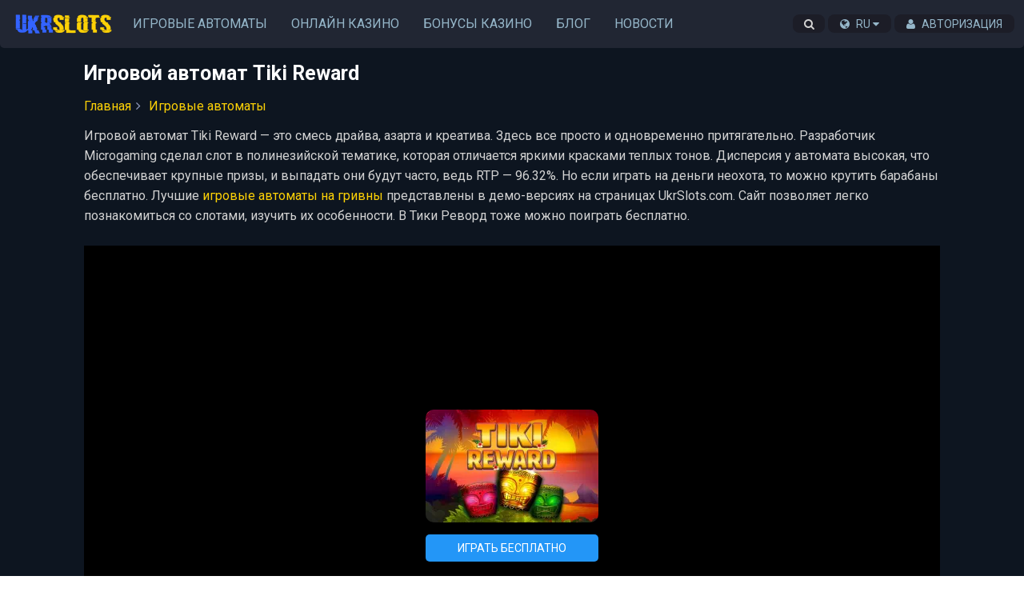

--- FILE ---
content_type: text/html; charset=UTF-8
request_url: https://www.ukrslots.com/ru/igrovye-avtomaty/tiki-reward/
body_size: 36701
content:
<!DOCTYPE html><html lang="ru-UA"> <head> <script async src="https://www.googletagmanager.com/gtag/js?id=G-E3385N2QZ0"></script><script> window.dataLayer = window.dataLayer || []; function gtag(){dataLayer.push(arguments);} gtag('js', new Date()); gtag('config', 'G-E3385N2QZ0'); </script> <meta charset="utf-8"> <title>Игровой автомат Tiki Reward (Награда Тики) играть бесплатно на UkrSlots</title> <meta name="description" content="Бесплатный игровой автомат Tiki Reward на УкрСлотс ★ Играйте в слот Награда Тики от Microgaming бесплатно или на деньги в лучших казино." /><meta property="og:locale" content="ru-UA_UA" /><meta property="og:type" content="article" /><meta property="og:title" content="Игровой автомат Tiki Reward" /><meta property="og:description" content="Играй бесплатно и без регистрации в слот Tiki Reward!" /><meta property="og:url" content="https://www.ukrslots.com/ru/igrovye-avtomaty/tiki-reward/" /><meta property="og:image" content="https://www.ukrslots.com/images/avtomaty/thumb/tiki-reward-microgaming.webp" /><meta property="og:image:alt" content="Игровой автомат Tiki Reward" /><meta property="og:site_name" content="www.ukrslots.com" /><meta name="robots" content="noindex,noarchive" /> <meta http-equiv="X-UA-Compatible" content="IE=edge"> <meta name="viewport" content="width=device-width, initial-scale=1"> <link rel="preload" href="/css/googlefonts/roboto-cyrillic.woff2" as="font" type="font/woff2" crossorigin="anonymous"> <link rel="preload" href="/css/googlefonts/roboto-latin.woff2" as="font" type="font/woff2" crossorigin="anonymous"> <link rel="preload" href="/css/fonts/fontawesome-webfont.woff?v=4.2.0" as="font" type="font/woff2" crossorigin="anonymous"> <link rel="preload" as="image" href="[data-uri]" /> <link href="https://www.ukrslots.com/ru/igrovye-avtomaty/tiki-reward/" hreflang="ru-UA" rel="alternate" /><link href="https://www.ukrslots.com/ru/igrovye-avtomaty/tiki-reward/" rel="canonical" /> <link rel="apple-touch-icon" sizes="57x57" href="https://www.ukrslots.com/images/icons/apple-icon-57x57.png"><link rel="apple-touch-icon" sizes="60x60" href="https://www.ukrslots.com/images/icons/apple-icon-60x60.png"><link rel="apple-touch-icon" sizes="72x72" href="https://www.ukrslots.com/images/icons/apple-icon-72x72.png"><link rel="apple-touch-icon" sizes="76x76" href="https://www.ukrslots.com/images/icons/apple-icon-76x76.png"><link rel="apple-touch-icon" sizes="114x114" href="https://www.ukrslots.com/images/icons/apple-icon-114x114.png"><link rel="apple-touch-icon" sizes="120x120" href="https://www.ukrslots.com/images/icons/apple-icon-120x120.png"><link rel="apple-touch-icon" sizes="144x144" href="https://www.ukrslots.com/images/icons/apple-icon-144x144.png"><link rel="apple-touch-icon" sizes="152x152" href="https://www.ukrslots.com/images/icons/apple-icon-152x152.png"><link rel="apple-touch-icon" sizes="180x180" href="https://www.ukrslots.com/images/icons/apple-icon-180x180.png"><link rel="icon" type="image/png" sizes="192x192" href="https://www.ukrslots.com/images/icons/android-icon-192x192.png"><link rel="icon" type="image/png" sizes="32x32" href="https://www.ukrslots.com/images/icons/favicon-32x32.png"><link rel="icon" type="image/png" sizes="96x96" href="https://www.ukrslots.com/images/icons/favicon-96x96.png"><link rel="icon" type="image/png" sizes="16x16" href="https://www.ukrslots.com/images/icons/favicon-16x16.png"><link rel="manifest" href="https://www.ukrslots.com/images/icons/manifest.json"><meta name="msapplication-TileColor" content="#ffffff"><meta name="msapplication-TileImage" content="https://www.ukrslots.com/images/icons/ms-icon-144x144.png"><meta name="theme-color" content="#ffffff"><style>:root{--secondary_font-color:#95b6c9;--primary_title-color:#ffffff;--base_font-color:#95b6c9;--color2:#fdd106;--slider_main_arrow-background:#212633;--content-background:#1b1f2e;--progressiv-rare-color:#95b6c9;--standart-round:.4rem;--bigger-round:.8rem;--bdmenu:#272c3e;--hover-color:#3c3f4e;--color-white:#fff;--black-font-color:#000;--button-background-1:#f7f7fa;--site-color-2:#2396f7;}html{font-size:62.5%;}html,body{margin:0;}*,*::before,*::after{box-sizing:border-box;}body{font-family:"Roboto",sans-serif;font-size:1.6rem;color:var(--primary_title-color);}a{color:var(--color2);text-decoration:none;}button:focus,textarea:focus,input:focus{outline:none;}body:before{content:'';position:fixed;bottom:0;top:0;width:100%;max-width:100%;z-index:-1;left:0;background:#0d1520;}.nav-inner{padding:0 7px;background:#212633;border-bottom-left-radius:5px;border-bottom-right-radius:5px;height:60px;position:relative;}.nav-inner-2{background:var(--content-background);border:1px solid #21252e;border-top-left-radius:5px;border-top-right-radius:5px;}article.top{min-height:0;}article.top a,.casino-info a{color:#fdd106;}article{border-radius:5px;position:relative;z-index:14;display:flex;flex-direction:column;justify-content:space-between;color:#c3c8db;}#game .info a{color:#fdd106;}.container article.game-page .article,.container articlecasino-page .article{padding:0 5px;}.container article.game-page h1,.container article.casino-page h1,.login-page h1{color:#d2d2d2;}.casino-page .casino-logo,.casino-page .rating-list{padding:0 15px;}.casino-page .casino-logo img{border-radius:5px;width:300px;height:300px;float:right;}.casino-page .casino-info{float:left;font-size:17px;}.casino-info li .fa{margin-right:10px;}header,main,menu,nav,section,article{display:block;}.container{padding-right:15px;padding-left:15px;margin-right:auto;margin-left:auto;position:relative;}.navbar-brand{position:relative;display:inline-block;overflow:hidden;margin:0;margin-right:10px;margin-left:10px;margin-top:17px}.left{float:left; }.right{float:right; }.row{display:-ms-flexbox;display:flex;-ms-flex-wrap:wrap;flex-wrap:wrap;-ms-flex-pack:justify;width:100%;}.card{//flex:0 0 calc((100% - (5px * 5)) / 6);}.flex-container{display:flex;flex-wrap:wrap;gap:15px;justify-content:flex-start;}.vertical-center{align-items:center;align-self:center;}.content-left{justify-content:flex-start;}.content-center{justify-content:center;}.content-right{justify-content:flex-end;}.clearfix::before,.row::before,.brands::before{display:table;content:" ";}.clearfix::after,.row::after,.brands::after{clear:both;display:table;content:" ";}body>header>nav{height:60px;margin-bottom:15px;}ul,ol{margin:0;padding:0;}body>header>nav ul{list-style:none;display:block;}ul.top-menu{line-height:59px;}ul.dropdown{line-height:50px;}body>header>nav ul>li{display:inline-block;margin:0;}body>header>nav ul>li>a,footer .inner-center nav ul>li>a{color:var(--base_font-color);text-transform:uppercase;text-decoration:none;padding:0 15px;position:relative;height:100%;display:inline-block;transition:color .3s;width:100%;}body>header>nav ul>li{transition:all .4s ease-in-out;}body>header>nav ul>li:hover{background-color:var(--hover-color);}body>header>nav ul>li>a:hover,footer .inner-center nav ul>li>a:hover{color:#fff;}footer{color:#ffffff;}footer .brands{padding-top:15px;}footer .brands .logo{float:left;}footer .inner-center nav ul>li{display:inline-block;line-height:52px;}footer .inner-center nav{text-align:center;}footer p{color:#a6b5cd;margin-top:10px;}.copyright{text-align:center;padding-bottom:10px;color:#a6b5cd;}.nav-footer{text-align:center;margin-bottom:15px;font-size:1.4rem;}.nav-footer ul{display:flex;list-style:none;justify-content:center;}.nav-footer li{padding:5px 8px;}.nav-footer ul a{color:#ccc;text-decoration:none;font-weight:600;}.mlrminus4{margin:0 -4px;}.mlrminus8{width:calc(100% + 8px);margin:0 -4px;}article .row img{width:100%;height:100%;}.thumb7 img{padding:15px;}.inner{padding:5px;width:100%;}.inner2{padding:15px;}article p,article ul,article ol{color:#d2d2d2;line-height:2.5rem;margin:0 0 25px;font-size:1.6rem;}article p a{color:#fdd106;}article h1,article h2{color:#d2d2d2; margin-top:0;font-size:18px;}.wrap-2 img{border-radius:2px;}.wrap-3{border-radius:var(--standart-round);transition:background-color .3s,opacity .5s,visibility .5s;}.wrap-3:hover,.wrap-5:hover{background:#324860;}.wrap-3 img,.wrap-5 img{border-radius:var(--standart-round);}.wrap-3 .title,.wrap-5 .title{color:#fff;text-decoration:none;padding:4px 0;display:block;text-align:center;font-size:16px;}.wrap-4 .title{color:#7BCED6;line-height:1.2em;text-rendering:optimizelegibility;text-decoration:none;font-size:2rem;}.wrap-4 .title:hover{text-decoration:underline; }.wrap-5{box-shadow:inset 0 0 0 1px rgba(60,65,71,.4),0 0 0 1px #171e27;padding:4px;background:#1f2f40;border-radius:5px;transition:background-color .3s,opacity .5s,visibility .5s;margin-bottom:0px !important;}.text-card-block{margin-top:10px;}article ul,article ol{margin:0 0 25px 25px;}article ol{ list-style-type:decimal;}article a{color:#fdd106;text-decoration:none;}article a:hover{text-decoration:underline;}ol.breadcrumb{list-style:none;display:block;}ol.breadcrumb li{display:inline-block;text-decoration:none;}ol.breadcrumb li a{color:#fdd106;text-decoration:none;}ol.breadcrumb li.active{color:#949fc2;}ol.breadcrumb li:after{font-family:FontAwesome;content:"\f105";padding:0 6px;color:#949fc2;}ol.breadcrumb li:last-child:after{content:"";}.respdiv{position:relative;overflow:hidden;padding-top:56.25%;border:1px solid #353535;background:#000;}.respiframe{position:absolute;top:0;left:0;width:100%;height:100%;border:0;}.full-block-header{background:var(--content-background);padding:15px;}.full-block-header h1,.full-block-header h2{font-size:1.6rem;margin:0;}.full-block-header>span{display:block;margin-bottom:15px;}.full-block-game{}.full-block-casino{padding:15px;border:1px solid #21252e;border-radius:5px;background:var(--content-background);margin-bottom:25px;}.round-all{border-radius:var(--standart-round);}.round-top{border-top-left-radius: var(--standart-round);;border-top-right-radius: var(--standart-round);;}.round-bottom{border-bottom-left-radius: var(--standart-round);;border-bottom-right-radius: var(--standart-round);;}.dark-1{background:var(--content-background);}#game{position:relative;background:#000;}#game .info{position:absolute;top:50%;left:0;right:0;transform:translateY(-50%);width:100%;text-align:center;}#game img{display:block;margin:0 auto 15px;border-radius:10px;}.text img{display:block;margin-left:auto;margin-right:auto;margin-bottom:25px;}.imagecard{position:relative;transition:all .2s ease-in-out;background-color:#494a52;}.imagecard2{position:relative;transition:all .2s ease-in-out;background-color:#1f2f40;}.overflow{transition:all .2s ease-in-out;opacity:0;position:absolute;top:0;left:0;width:100%;height:100%;text-align:center;background:#000;}.game-name{transition:all .4s ease-in-out;opacity:0;position:absolute;top:10px;left:50%;-webkit-transform:translateX(-50%);-ms-transform:translateX(-50%);-o-transform:translateX(-50%);transform:translateX(-50%);color:#fff;text-align:center;width:90%;font-size:14px;}.play-icon{transition:all .6s ease-in-out;opacity:0;position:absolute;top:50%;left:50%;-webkit-transform:translate(-50%,-50%);-ms-transform:translate(-50%,-50%);-o-transform:translate(-50%,-50%);transform:translate(-50%,-50%);color:#fff;text-align:center;font-size:45px;color:#fdd106;}.play-button{transition:all .6s ease-in-out;opacity:0;position:absolute;bottom:10px;left:50%;-webkit-transform:translateX(-50%);-ms-transform:translateX(-50%);-o-transform:translateX(-50%);transform:translateX(-50%);color:#fff;text-align:center;font-size:15px;color:#fff;background:#3363ff;border-radius:3px;padding:3px 15px;}.cardloading{position:absolute;top:0;left:0;background:url(/images/rolling44px.svg) no-repeat center center;height:128px;width:227px;padding:0;}article footer{text-align:center;margin:30px 0 20px;}article footer .btn{text-align:center;margin:30px 0 20px;font-size:17px;}.game-page .options{margin:0 -15px;padding:0 15px;border-bottom:1px solid #202d36;margin-bottom:25px;background:#0f0f0f;line-height:20px;}.btn{padding:7px 25px 10px 25px;text-decoration:none;text-transform:uppercase;border-radius:5px;color:#fff !important;background:linear-gradient(to bottom,#3363ff 0%,#133cc2 100%);font-family:'Alegreya Sans',sans-serif;text-shadow:0px 0px 3px #3a2601;box-shadow:0px 2px 0px 0px rgb(253,209,6);}.btn2{padding:7px 0 10px;text-decoration:none;text-transform:uppercase;border-radius:5px;color:#000 !important;background:#fdd106;font-family:'Alegreya Sans',sans-serif;box-shadow: 0px 2px 0px 0px rgb(0,0,0);}.btn3{padding:8px 15px;text-decoration:none;text-transform:uppercase;border-radius:5px;color:#fff !important;background-color:#2396f7;border:none;cursor:pointer;font-size:1.4rem;transition:background-color .3s,opacity .5s,visibility .5s;height:34px;}.btn3:hover{background-color:#65b6fa;}.btn-yellow{color:#000 !important;font-weight:600;background-color:#ffce1b;}.btn-yellow:hover{background-color:#d6ad17;}.btn4{font-size:14px;padding:10px 40px;background-color:#1c1d27;text-decoration:none;text-transform:uppercase;border-radius:3px;color:#c3c8db;border:1px solid #2f3842;cursor:pointer;transition:background-color .3s,opacity .5s,visibility .5s;}.btn4:hover{background-color:var(--content-background);border:1px solid #48494d;}.btn5{padding:8px 15px;text-decoration:none;text-transform:uppercase;border-radius:3px;color:#c3c8db;cursor:pointer;font-size:13px;background-color:var(--content-background);transition:background-color .3s,opacity .5s,visibility .5s;}.btn5:hover{background-color:var(--content-background);}.btn6{padding:4px 11px;text-decoration:none;border-radius:5px;color:#000 !important;background-color:#f5d02a;font-family:'Alegreya Sans',sans-serif;border:none;cursor:pointer;font-size:15px;transition:background-color .3s,opacity .5s,visibility .5s;height:30px;}.btn6:hover{background-color:#ecc412;}.btn7{padding:4px 11px;text-decoration:none;border-radius:5px;color:#fff;font-family:'Alegreya Sans',sans-serif;border:1px solid #fff;cursor:pointer;font-size:15px;transition:background-color .3s,opacity .5s,visibility .5s;height:30px;white-space:nowrap; }.btn-filters{color:var(--secondary_font-color);border-radius:var(--standart-round);background:var(--content-background);display:flex;align-items:center;justify-content:center;cursor:pointer;padding:8px;transition:background-color .3s,opacity .5s,visibility .5s;}.btn-filters:hover{background-color:var(--hover-color);}.btn-icons{color:var(--secondary_font-color);border-radius:.4rem;background:#2b2f3c;display:flex;align-items:center;justify-content:center;cursor:pointer;}.btn-icons svg{stroke:var(--progressiv-rare-color)}.btn-icons.white{background:var(--button-background-1);}.text-card-block .footer{margin:15px 0 5px;}.btn-sm{font-size:13px !important;padding:6px 15px;}.btn-large{}.top-menu{float:left;}.navbar-toggle{display:none;cursor:pointer;background-color:transparent;background-image:none;border:none;z-index:5;}.navbar-toggle .icon-bar{background-color:#d2d2d2;display:block;width:20px;height:2px;margin-bottom:5px;}.navbar-toggle span{transition:opacity .2s ease-out,transform .2s ease-out;}.maska{position:absolute;top:0;left:0;width:100%;height:100%;background:rgba(0,0,0,.5)}#casino-logo{width:300px;}.casino-logo img,.casino-logo a{display:block;}.casino-logo a{margin-top:10px;}.widget-box{padding:15px;}.bg5{background:#1f2f40;}.widget-box ul.pros{border-left:4px solid #0f6a1d;}.widget-box ul.cons{border-left:4px solid #b32b2b;}.widget-box .line-left{border-left:4px solid #1c1d27;}.widget-box ul{padding:15px;border-radius:4px;}.pros,.cons,.other-list{position:relative;padding-left:0;margin-left:0;list-style:none;margin-bottom:10px;}.pros li,.cons li,.other-list li{list-style:none;padding:5px 0;}.pros li .fa,.cons li .fa,.other-list li .fa{float:left;margin-top:3px;}.pros .info,.cons .info,.other-list .info{text-align:left;display:block;margin-left:30px;}.pros.fa{color:#19d036;}.cons.fa{color:#ee3c3c;}.stars .fa{color:#fdd106;}.casino-rating{display:flex;align-items:center; flex-flow:nowrap;width:300px;}.casino-rating .count .num{font-size:28px;font-weight:600;color:#5492c8;}.casino-rating .count{font-size:16px;margin-right:15px;}.casino-rating.heading{display:block;margin-bottom:18px;}.casino-rating.heading .count{display:flex;justify-content:space-between;align-items:baseline; margin-right:0;}.casino-rating.heading .count .num{font-size:inherit;}.casino .rating,.casino .rating .count,.casino .rating .stars{display:block;padding:3px 0;}.casino-info h1{margin-left:30px;}dl{margin-top:0;margin-bottom:20px;}dt{float:left;width:220px;overflow:hidden;clear:left;text-align:right;text-overflow:ellipsis;white-space:nowrap;color:#fff;}dd{margin-left:240px;margin-bottom:6px;}dl a{color:#fdd106;}.login-page{width:375px;margin:0 auto;}.blog-list{margin:0;color:#c3c8db;list-style:none;}.blog-list li{padding:15px;border:1px solid #2b3643;background:#1f2f40;border-radius:5px;}.blog-list li img{border-radius:5px;}.blog-list a{color:#fdd106;font-size:20px;text-decoration:none;}.pb-0{padding-bottom:0;}.pb-20{padding-bottom:10px;}.pb-40{padding-bottom:40px;}.mr-15{margin-right:15px !important;}.mr-10{margin-right:10px !important;}.mr-5{margin-right:5px !important;}.mb-0{margin-bottom:0 !important;}.mb-10{margin-bottom:10px !important;}.mb-15{margin-bottom:15px !important;}.mb-20{margin-bottom:20px !important;}.mb-40{margin-bottom:40px !important;}.mt-0{margin-top:0 !important;}.mt-20{margin-top:20px !important;}.mt-10{margin-top:10px !important;}.mt-15{margin-top:15px !important;}.mt-40{margin-top:40px !important;}.pl-10{padding-left:10px !important;}.pr-10{padding-right:10px !important;}ul.date{font-family:arial,sans-serif;margin:0 !important;list-style:none;color:#7b7b7b;}ul.date li{display:inline-block;font-size:14px !important;margin-right:11px;}.blog .top-image{margin-bottom:20px;width:100%;}.text-card-block .date{margin:15px 0 5px;font-size:14px;}.paginator{margin:40px 0 10px;}.paginator ul{text-align:center;list-style:none;margin:0;padding:0;}.paginator ul li{ display:inline-block;}.paginator ul li a{ padding:7px 13px;border:1px solid #48494d;border-radius:3px;color:#c3c8db;text-decoration:none;}.paginator .info{text-align:center;margin-top:15px;margin-bottom:25px;color:#8a8d99;}.game-filter{margin:7px;padding:15px 0;border-bottom:3px solid #090909;}.text-center{text-align:center;}#naverh-btn .fa{font-size:20px;padding:14px;vertical-align:central;}#naverh-btn{display:inline-block;background-color:var(--content-background);;text-align:center;border-radius:var(--standart-round);position:fixed;bottom:80px;right:30px;transition:background-color .3s,opacity .5s,visibility .5s;opacity:0;visibility:hidden;z-index:1000;color:var(--progressiv-rare-color);}#naverh-btn:hover{cursor:pointer;background-color:var(--hover-color);}#naverh-btn:active{background-color:#b8811c;}#naverh-btn.show{opacity:1;visibility:visible;}@media (min-width:500px){#naverh-btn{margin:30px;}}.show{display:block;}.search-form-wrap{display:none;text-align:center;margin:17px 0;}.search-form-wrap .inner-search{margin:0 auto;}button.search-icon{background:none;padding:0;border:0;font-size:14px;width:30px;color:#d2d2d2;}button.search-icon .fa-close{display:none;}.search-form-icon{position:absolute;top:50%;transform:translateY(-50%);cursor:pointer;}.search-form-icon.search-button2{left:0;color:#2396f7;padding:11px;font-size:18px;border-bottom-right-radius:4px;border-top-right-radius:4px;}.search-form-icon.search-clear{right:10px;background-color:#ccc;color:#fff;font-size:12px;border-radius:50px;padding:3px 6px;display:none;}.search-form-wrap .search-results{position:absolute;background-color:#fff;width:100%;border-bottom-right-radius:4px;border-bottom-left-radius:4px;z-index:9999;display:none;transition:top .3s ease-in-out;}.search-form-wrap .search-results .loader-animation{margin:10px 0;}.search-results{border-top:1px solid #f4f4f4;}.inner-res ul{list-style:none;}.inner-res li,.not-found-search-msg{padding:10px 17px;color:var(--black-font-color);}.inner-res li:hover{background:#f5f5f5;}.inner-res li img{border-radius:5px;margin-right:14px;}.link-res{display:flex;align-items:center;text-decoration:none;color:#4d4d4d;font-size:1.4rem;}.link-res .type{color:#c8c8c8;}.search-input.open{border-bottom-left-radius:0;border-bottom-right-radius:0;}.search-form{position:relative;}.search-form .input-group{display:inline-block;width:100%;}.search-form input{box-sizing :border-box;width:100%;border-radius:var(--standart-round);padding:11px 0 11px 35px;border:0;color:#575757;box-shadow:0 1px 1px rgba(0,0,0,.14),0 0 3px rgba(0,0,0,.08),0 0 5px rgba(0,0,0,.06);}.bodyframemobile{position:fixed;left:0;top:0;width:100%;height:100%;z-index:9998;background:#000;}.close-game{position:fixed;background:#ffa500;padding:3px;color:#000;z-index:9999;right:10px;top:10px;cursor:pointer;border-radius:2px;padding:4px 6px;}.bodymobgame{height:100%; overflow:hidden;}.nav-icon{display:block;width:20px;height:20px;float:left;margin-right:20px;margin-top:4px;}.nav-icon.slot{-webkit-mask-image:url(/images/slot-machine.svg) ;mask-image:url(/images/slot-machine.svg) ;-webkit-mask-size:cover;mask-size:cover; background-color:#fff;}.nav-icon.croupier{-webkit-mask-image:url(/images/croupier.svg) ;mask-image:url(/images/croupier.svg) ;-webkit-mask-size:cover;mask-size:cover; background-color:#fff;}.nav-icon.roulette{-webkit-mask-image:url(/images/roulette.svg) ;mask-image:url(/images/roulette.svg) ;-webkit-mask-size:cover;mask-size:cover; background-color:#fff;}.nav-icon.token{-webkit-mask-image:url(/images/token.svg) ;mask-image:url(/images/token.svg) ;-webkit-mask-size:cover;mask-size:cover; background-color:#fff;}.nav-icon.text{-webkit-mask-image:url(/images/text.svg) ;mask-image:url(/images/text.svg) ;-webkit-mask-size:cover;mask-size:cover; background-color:#fff;}.nav-icon.gift{-webkit-mask-image:url(/images/gift.svg) ;mask-image:url(/images/gift.svg) ;-webkit-mask-size:cover;mask-size:cover; background-color:#fff;}.nav-icon.spade{-webkit-mask-image:url(/images/spade.svg) ;mask-image:url(/images/spade.svg) ;-webkit-mask-size:cover;mask-size:cover; background-color:#fff;}.nav-icon.poker-chip{-webkit-mask-image:url(/images/poker-chip.svg) ;mask-image:url(/images/poker-chip.svg) ;-webkit-mask-size:cover;mask-size:cover; background-color:#fff;}.nav-icon.news{-webkit-mask-image:url(/images/news.svg) ;mask-image:url(/images/news.svg) ;-webkit-mask-size:cover;mask-size:cover; background-color:#fff;}.nav-icon.playing-cards{-webkit-mask-image:url(/images/playing-cards.svg) ;mask-image:url(/images/playing-cards.svg) ;-webkit-mask-size:cover;mask-size:cover; background-color:#fff;}.nav-icon.cherry{-webkit-mask-image:url(/images/cherry.svg) ;mask-image:url(/images/cherry.svg) ;-webkit-mask-size:cover;mask-size:cover; background-color:#fff;}.nav-icon.home{-webkit-mask-image:url(/images/home.svg) ;mask-image:url(/images/home.svg) ;-webkit-mask-size:cover;mask-size:cover; background-color:#fff;}.nav-icon.user{-webkit-mask-image:url(/images/user.svg) ;mask-image:url(/images/user.svg) ;-webkit-mask-size:cover;mask-size:cover; background-color:#fff;}.nav-icon.logout{-webkit-mask-image:url(/images/logout.svg) ;mask-image:url(/images/logout.svg) ;-webkit-mask-size:cover;mask-size:cover; background-color:#fff;}blockquote{background:#21252e;border-left:10px solid #ccc;margin:3em 10px;padding:1em 10px;quotes:"\201C""\201D""\2018""\2019";}blockquote:before{color:#ccc;content:open-quote;font-size:4em;line-height:0.1em;margin-right:0.25em;vertical-align:-0.4em;}blockquote p{display:inline;}.page-contents .l3{margin-left:25px!important;}.page-contents .l4{margin-left:35px!important;}.page-contents .l5{margin-left:45px!important;}.page-contents .l6{margin-left:55px!important;}nav{display:block;}.section{border-radius:5px;position:relative;z-index:14;display:block;margin-bottom:15px;}article hr{border:none;border-bottom:1px solid #202d36;margin:15px 0;}#game{padding-top:56.18%;position:relative;}.thumb5{padding-top:66.333%;position:relative;}.thumb5 .aspect,.thumb8 .aspect,#game .aspect{position:absolute;top:0;left:0;bottom:0;right:0;}.thumb6{padding-top:149.222%;position:relative;}.thumb8{padding-top:158%;position:relative;}.thumb6 .aspect{position:absolute;top:0;left:0;bottom:0;right:0;}.thumb6 img{width:100%;}.thumb7{padding-top:100%;position:relative;}.thumb7 .aspect{position:absolute;top:0;left:0;bottom:0;right:0;}.thumb7 img{width:100%;}.card.casino img{width:120px !important;height:120px !important;}.card.casino{text-align:center;}.card.casino .header{margin:5px 0 5px;padding-bottom:5px;}.card.bonus .wrap-3{padding:10px !important;}.card.bonus .header{border-bottom:none;}.card.software .wrap-3 .title,.card.software .wrap-5 .title{text-align:left;line-height:50px;padding:0;}.card.software .header{float:left;}.card.software img{width:50px;height:50px;float:left;margin-right:15px;}.imagecard.row{margin-bottom:0;}.flex{display:-ms-flexbox;display:flex;-ms-flex-wrap:wrap;flex-wrap:wrap;-ms-flex-pack:justify;justify-content:space-between;width:100%;}.flex2{display:-ms-flexbox;display:flex;-ms-flex-wrap:wrap;flex-wrap:wrap;-ms-flex-pack:justify;justify-content:space-between;width:100%;align-items:center;}.card-3{margin-bottom:20px;}.slot-info{padding:15px;background:var(--content-background);display:flex;margin-bottom:25px;border-bottom-left-radius:5px;border-bottom-right-radius:5px;}.slot-info>div>span{margin-top:5px;display:block;height:30px;}.slot-info .software-name{display:flex;justify-content:flex-end;line-height:26px;margin-top:-1px;color:#c3c8db;text-decoration:none;transition:color .3s,opacity .5s,visibility .5s;}.slot-info .software-name:hover{ color:#999dad;}.slot-info .software-name img{width:25px;height:25px;margin-right:5px;border-radius:4px;}.slot-info .casino-rating{margin-bottom:0;}.slot-info .casino-rating .count .num{font-size:16px;color:#fff;}.red{color:#ee3c3c !important;}.green{color:#19d036;}.rating-lines{background:#ccc;width:208px;height:4px;position:relative;text-align:center;margin-top:10px;}.good,.bad{position:absolute;height:4px;}.good{left:0;background:#19d036;text-align:right;}.bad{right:0;background:#ee3c3c;}.good>div{margin-top:-15px;font-size:26px;color:#19d036;}.yellow{color:#fdd106;}.game-rating{}.game-rating .count,.game-rating .count{display:block;}.bordered-1{border-top:1px solid #202d36;border-bottom:1px solid #202d36;}.card.casino .wrap-3{padding:5px;background:#1f2f40;}.card.casino .wrap-3:hover{background:#324559;}.badge-box{position:absolute;top:6px;left:6px;font-size:11px;text-transform:uppercase;}.badge{padding:1px 4px;border-radius:3px;transform:skew(-5deg);display:inline-block;color:#fff;}.badge.new{background-image:linear-gradient(to right,#e93439,#f95a56);}.badge.popular{background-image:linear-gradient(to right,#fbcd59,#f77623);}.filter,.similar-categories{display:block;}.filter ul.nav{display:flex;flex-wrap:wrap;justify-content:flex-start;width:100%;}.filter span{margin-bottom:10px;}.filter .filter-icon{margin-right:15px;}.hidden{display:none;}.filter .sort .variant a{text-decoration:none;color:#999dad;transition:color .4s ease;cursor:pointer;}.filter .sort .variant a:hover{color:#fff;}.filter .sort .variant a.active{font-weight:500;color:#fff;}.filter .clear-filter{content:"";position:absolute;top:20px;right:40px;background:url("data:image/svg+xml;charset=utf-8,%3Csvg width='7' height='8' viewBox='0 0 7 8' xmlns='http://www.w3.org/2000/svg'%3E%3Cpath d='M.232 6.1l2.277-2.27L.232 1.56 1.362.43l2.27 2.253L5.9.43l1.13 1.13-2.253 2.27L7.032 6.1 5.9 7.23 3.63 4.952 1.363 7.23z' fill='%23FFF' fill-rule='evenodd'/%3E%3C/svg%3E") no-repeat;width:10px;height:10px;line-height:10px;text-align:center;cursor:pointer;}ul.nav{margin-left:0;margin-bottom:0;}ul.nav>li{float:left;margin-right:15px;list-style:none;}ul.nav:before,ul.nav:after{display:table;content:" ";box-sizing:border-box;}ul.nav:after{clear:both;}ul.nav li:last-child{margin-right:0;}ul.nav>li>a{text-decoration:none;border-radius:3px;color:var(--secondary_font-color);cursor:pointer;transition:color .4s ease;position:relative;}ul.nav>li.show>a{ color:#fff;background-color:var(--content-background);}ul.nav>li>a:hover{color:#fff;}ul.nav li.drop{position:relative;}ul.nav>li.drop-arrow>a::after{margin-left:9px;content:'\f078';font-family:'FontAwesome';font-size:11px;color:var(--secondary_font-color);top:20px;right:13px;transition:all 0.2s ease-in-out;-moz-transition:all 0.2s ease-in-out;-webkit-transition:all 0.2s ease-in-out;-o-transition:all 0.2s ease-in-out;}ul.nav>li.drop-arrow.drop>a::after{content:'\f077';}.dropdown-toggle{position:relative;}.filter ul.dropdown-menu{overflow:auto;border-top-right-radius:4px;border-bottom-left-radius:4px;border-bottom-right-radius:4px;}.drop-arrow ul.dropdown-menu{transition:max-height 0.15s ease-out;display:none;}.filter .drop-arrow.drop ul.dropdown-menu{max-height:500px;transition:max-height 0.25s ease-in;}ul.nav li.drop ul.dropdown-menu{display:block;}ul.nav li.drop.show ul.dropdown-menu{display:block;}ul.nav li.drop ul.dropdown-menu li{display:block;padding:6px 0;margin:0;border-bottom:1px solid #121620;}ul.nav li.drop ul.dropdown-menu li label{display:flex;}ul.nav li.drop ul.dropdown-menu li label input{margin:2px 10px 0 0;}ul.nav li.drop ul.dropdown-menu li a,ul.nav li.drop ul.dropdown-menu li>span{color:var(--secondary_font-color);transition:color .4s ease;text-decoration:none;padding:8px 15px;}ul.nav li.drop ul.dropdown-menu li:hover{ color:#fff;}.top-menu li a.active{color:#fff;}.top-menu li a.active::after{content:"";position:absolute;top:-13px;left:50%;width:16px;height:16px;margin-left:-7px;background-color:#3363ff;-webkit-transform:rotate(45deg);-ms-transform:rotate(45deg);-o-transform:rotate(45deg);transform:rotate(45deg);}.left-top-nav li{position:relative;}.left-top-nav .dropdown-menu i{margin-right:5px;}.left-top-nav .dropdown-menu li{display:block;}.left-top-nav .dropdown-menu li a{padding:10px 18px;white-space:nowrap; }.dropdown-menu .divider{height:1px;overflow:hidden;background-color:#2f2828;}.left-top-nav .dropdown-menu{display:none;left:auto;right:0;top:30px;box-shadow:0 2px 4px rgba(0,0,0,.2);z-index:9999;position:absolute;min-width:76.2px;padding:5px 0;margin:2px 0 0;list-style:none;font-size:14px;text-align:left;background-color:#020911;border:1px solid #ccc;border:1px solid rgba(0,0,0,.15);border-radius:4px;-webkit-box-shadow:0 6px 12px rgba(0,0,0,.175);box-shadow:0 6px 12px rgba(0,0,0,.175);background-clip:padding-box;}.left-top-nav li.open .dropdown-menu{display:block;}.left-top-nav li.open .dropdown-menu.dropdown-caret::after{left:auto;right:10px;}.left-top-nav li.open .dropdown-menu.dropdown-caret::after{border-bottom:6px solid #020911;-moz-border-bottom-colors:#020911;border-left:6px solid transparent;border-right:6px solid transparent;content:"";display:inline-block;position:absolute;top:-6px;}.loader-animation{display:none;text-align:center;width:100%;}.loader-ani{display:inline-block;position:relative;width:80px;height:10px;}.loader-ani div{position:absolute;width:13px;height:13px;border-radius:50%;background:#e3e3e3;animation-timing-function:cubic-bezier(0,1,1,0);}.loader-ani div:nth-child(1){left:8px;animation:loader-ani1 0.6s infinite;}.loader-ani div:nth-child(2){left:8px;animation:loader-ani2 0.6s infinite;}.loader-ani div:nth-child(3){left:32px;animation:loader-ani2 0.6s infinite;}.loader-ani div:nth-child(4){left:56px;animation:loader-ani3 0.6s infinite;}@keyframes loader-ani1{0%{transform:scale(0);}100%{transform:scale(1);}}@keyframes loader-ani3{0%{transform:scale(1);}100%{transform:scale(0);}}@keyframes loader-ani2{0%{transform:translate(0,0);}100%{transform:translate(24px,0);}}.input-containter{display:block;position:relative;padding:8px 15px;cursor:pointer;-webkit-user-select:none;-moz-user-select:none;-ms-user-select:none;user-select:none;}.input-containter input{position:absolute;opacity:0;cursor:pointer;height:0;width:0;}.checkmark{height:19px;width:19px;background-color:#eee;border-radius:3px;margin-right:15px;}.input-containter:hover input ~ .checkmark{background-color:#ccc;}.input-containter input:checked ~ .checkmark{background-color:#2196F3;}.checkmark:after{content:"";position:absolute;display:none;}.input-containter input:checked ~ .checkmark:after{display:block;}.input-containter .checkmark:after{left:6px;top:4px;width:5px;height:6px;border:solid white;border-width:0 3px 3px 0;-webkit-transform:rotate(45deg);-ms-transform:rotate(45deg);transform:rotate(45deg);}.shadow-1{box-shadow:0 2px 5px 3px rgba(0,0,0,.3);}.sort .dropdown-menu{display:block;}ul.nav li.caret{ border-bottom:1px solid #353535;margin:0 -15px 15px;}ul.nav li.header{font-size:17px;color:#fff;font-weight:600;}.header-widget h2{margin-bottom:0;}.nav-icon.home{display:block;}.dropdown-toggle:focus{outline:none;box-shadow:none;}.alert{position:relative;border-radius:2px;padding:5px 15px;background-color:#19232f;margin-bottom:15px;}.alert p{line-height:30px;margin:0;}.alert-danger{border-left:10px solid #fa4355;border-top:1px solid #fa4355;border-right:1px solid #fa4355;border-bottom:1px solid #fa4355;color:#fa4355;}.alert-success{border-left:10px solid #28d674;border-top:1px solid #28d674;border-right:1px solid #28d674;border-bottom:1px solid #28d674;color:#28d674;}.form{background:var(--content-background);padding:10px;border-radius:5px;border:1px solid #21252e;}form .form-group{margin-bottom:15px;}form .form-group:last-child{margin-bottom:0 !important;}.form-group label,form .form-group input{float:left;}.form-group label{width:25%;line-height:35px;}.form-group input{width:70%;border:none;height:40px;border-radius:2px;padding:5px;}input.form-control{display:block;width:70%;padding:0 15px;line-height:1.5;color:#495057;background-color:#fff;border:none;border-radius:2px;}textarea.form-control{display:block;width:100%;padding:5px;line-height:1.5;color:#495057;background-color:#fff;border:none;border-radius:4px;}textarea{overflow:auto;resize:vertical;border-radius:2px;}button,input,optgroup,select,textarea{margin:0;font-family:inherit;font-size:inherit;line-height:inherit;}.country-info{margin:0 0 15px;}.country-info img{vertical-align:middle;margin-right:5px;margin-top:-5px;}.img-circle{border-radius:50%;}.country-info .recommended{margin-top:15px;background-color:#ca2222;border-radius:5px;border:1px solid #21252e;}.country-info .recommended .heading{background-color:#ca2222;text-transform:none;color:#c3c8db;padding:15px;border-bottom:1px solid #b22525;border-top-left-radius:5px;border-top-right-radius:5px;}.caption{padding:15px;}.caption span{display:block;}.caption .title{color:#c3c8db;text-decoration:none;}.caption-rate{margin:6px 0 20px;color:#c3c8db;}.caption-rate .rating{color:#fdd106;display:inline !important;}.bold{font-weight:600;}.casino-card-recomended{display:block;line-height:1.42857143;background-color:#1f2f40;box-shadow:0 1px 3px 0 rgba(0,0,0,.3);margin-left:5px;margin-right:5px;border-radius:3px;margin-bottom:5px;}.casino-card-recomended .btn3{min-width:max-content;display:block;}.casino-card-recomended img{width:50px !important;height:50px !important;}.img-rounded{border-radius:3px;}.img-circle{border-radius:50px;}.text-left{text-align:left;}.text-right{text-align:right;}li.lang a{}.bg-fruits{background:url('/images/background-fruits.svg');background-position:0% 5%; background-size:450px 450px;position:absolute;min-width:100%;min-height:100%;z-index:0;top:0;}.bg2{background:#121620;padding:40px 0;}.bg1{background:url('/images/bg2.svg');background-position:10% 5%; background-size:350px 350px;position:absolute;min-width:100%;min-height:100%;z-index:0;top:0;}.full-width{background-color:#121620;margin-top:-15px;margin-bottom:10px;padding:30px 0;position:relative;}.sub-category-block{width:100%;overflow-x:auto;display:flex;text-align:center;justify-content:center;align-items:center;position:relative;z-index:1;}.sub-category-block .category{background-color:rgba(139,143,153,0.3);text-decoration:none;color:#e3e3e3;transition:all .2s ease-out;}.sub-category-block .category .image img{height:50px;width:50px;border-radius:3px;}.sub-category-block .category:hover{background-color:rgba(139,143,153,0.4);box-shadow:inset 0 0 0 2px #587da4;}.sub-cat-text{position:relative;margin:30px 0;color:var(--secondary_font-color);font-size:1.7rem;}.sub-cat-title{position:relative;font-size:35px;color:#fff;}.btn1,.btn2,.btn3,.btn4{text-decoration:none !important;white-space:nowrap;}.sub-category-block2{flex-wrap:wrap;white-space:nowrap;overflow-x:auto;display:flex;text-align:left;justify-content:left;align-items:center;position:relative;z-index:1;}.sub-category-block2 .category2{border-radius:3px;padding:5px 15px 5px 15px;display:flex;align-items:center;margin:0 1px 2px;height:auto;background:#121319;border:1px solid #121319;text-decoration:none;color:#999dad;transition:all .2s ease-out;}.sub-category-block2 .category2.active{background:#20212c;}.sub-category-block2 .category2 .image{margin-right:10px;}.sub-category-block2 .category2:hover{background:#20212c;}.drop-arrow>ul>li>a,.drop-arrow>ul>li>span{display:flex !important;flex-wrap:nowrap;justify-content:flex-start;}.category-filter .image{margin-right:15px;}.botton-border{border-bottom:1px solid #354960;}.dropdown-menu li{list-style:none;}.drop-arrow i{margin-right:10px;}.filter .image{margin-right:10px;}.filter .image img{border-radius:4px;}.drop-arrow-filter-icon{float:left;margin-right:15px;list-style:none;}.section-default,.section-1,.section-2{position:relative;}.section-1{background-color:#a4c0ca;}.section-2{background-color:#121620;}.section-default h1{font-size:2.2rem;color:var(--primary_title-color);}.section-default h2{font-size:2rem;color:var(--primary_title-color);}.section-default p{color:var(--secondary_font-color);}.section-default a{color:var(--primary_title-color);}.section-1 p,.section-1 h2,.section-1 a{color:#1c1d27;}.section-2 p,.section-2 h2,.section-2 a{color:#fff;}.card.category a{color:#c3c8db;text-decoration:none;}.presearch-info-block{display:block;}.presearch-info-block .header{background-color:#f2f2f2;padding:5px 17px;text-align:left;}.presearch-info-block .body{padding:10px 17px;display:flex;flex-wrap:wrap;justify-content:center;}.presearch-info-block .body>div{padding:0 20px;width:33.3333%;margin:20px 0;}.presearch-info-block .body>div>a>img{border-radius:50px;width:60px;}.presearch-info-block a{text-decoration:none;color:#424242;}.header-software{display:flex;flex-wrap:wrap;}.header-software .software-logo{margin-right:25px;}.header-software .software-logo img{width:100%;max-width:300px;border-radius:3px;}.card.category .name,.card.game .name{height:40px;line-height:1.5rem;margin-top:.8rem;font-size:1.2rem;}.card.category .name,.card.game .name .info-title-1,.card.game .name .info-title-2{white-space:nowrap;text-overflow:ellipsis;overflow:hidden;}.card.game .name .info-title-2{opacity:0.8; }.card.game .name a{text-decoration:none;}.ucr-form .fa-star{font-size:20px;cursor:pointer;}.review-form .fa.selected,.comment-form .fa.selected{color:#fdd106;}.review-form{text-align:center;padding:15px 0;}form .errors{text-align:center;margin-bottom:15px;}form .errors p{margin:5px;color:#ff4b4b;}.review-form .user-profile-block{text-align:center;}.review-form form textarea{resize:none;}textarea.input-pros,textarea.input-cons{padding:11px;}textarea.input-pros{border-bottom-left-radius:0;border-bottom-right-radius:0;border-bottom:1px solid #ccc;}textarea.input-cons{border-top-left-radius:0;border-top-right-radius:0;}.comment-form{}.auth-box,.feedback-box{margin-bottom:20px;background:#1f2535;border-radius:4px;padding:35px 0;max-width:600px;margin:auto;box-shadow:0 8px 24px rgba(19,35,45,.1);}.auth-box h2{margin-top:10px;}.join-form-wrap{display:none;}.recovery-form-wrap{display:none;}.auth-box form{display:block;width:302px;}.auth-box form .form-group{width:100%;}.auth-box form .form-group{display:flex;justify-content:center;}.auth-box label,.auth-box input{display:block;width:100%;}button:disabled,button:disabled:hover,button[disabled],button[disabled]:hover{border:1px solid #999999;background-color:#cccccc;color:#666666;cursor:not-allowed;}.agree-row{display:flex;}.agree-row label{text-align:left;}.agree-row input{text-align:left;width:20px !important; height:20px;margin-right:10px;float:inline-start !important;}form .form-group.agree-row{margin-bottom:0;}form .form-group.agree-row label{line-height:inherit; }.review-form .list-box{}.review-form .list-box .user-profile-block{width:20%;text-align:center;}.review-form .list-box .user-review-block{width:80%;text-align:left;}.review-form .list-box .user-review-block>span{display:block;margin-bottom:10px;}.review-form .list-box>.inner{display:flex;background:#1e2433;margin-bottom:15px;border-radius:4px;padding:10px 10px 0 0;}.user-review-block .date{color:#55778e;font-size:15px;}.comment-form .list-box>.inner{display:flex;margin-bottom:15px;padding:10px 10px 0 0;}.comment-form .list-box .user-profile-bloc{flex-grow:1;}.comment-form .list-box .user-comment-block{background:#1e2433;padding:15px;border-radius:4px;flex-grow:1;}.user-comment-block p:last-child{margin:0;}.user-comment-block .date{color:#55778e;font-size:15px;}.login-form-wrap form,.join-form-wrap form,.recovery-form-wrap form,.new-password-form-wrap form{margin:auto;}.btn3.gotocasino{padding:0 20px;margin: 0 auto;text-align:center;}.game-page .slot-info>div{width:100%;}.game-page .slot-info>div>span{float:left;width:33.3333%;}.casino-website{margin-top:20px;}.cookie-box{position:fixed;bottom:0;z-index:99999;margin:0 auto;left:0;right:0;max-width:900px;padding:10px 0;border-top-left-radius:3px;border-top-right-radius:3px;background:#4f88c6;-webkit-box-shadow:0px 0px 33px 21px rgba(0,0,0,1);-moz-box-shadow:0px 0px 33px 21px rgba(0,0,0,1);box-shadow:0px 0px 33px 21px rgba(0,0,0,1);color:#121620;display:flex;align-items:center;}.cookie-box .title{font-weight:600;font-size:19px;}.cookie-box .text{font-size:14px;color:#fff;padding:0 15px;}.cookie-box .button-box{padding:0 15px;}.cookie-box .button-box{display:flex;}.cookie-box .button-box a{margin-right:5px;}.casino-header-box{display:flex;flex-direction:row;flex-wrap:wrap;}.casino-menu{display:flex;flex-direction:row;flex-wrap:wrap;justify-content:center;}.casino-menu>a{width:128px;padding:15px;text-align:center;background:hsla(0,0%,100%,.2);margin:0 1px 2px;color:#fff;font-size:16px;transition:all .2s ease-out;}.casino-menu>a>.icon{margin-top:5px;margin-bottom:8px;}.casino-menu a:hover{background:hsla(0,0%,100%,.3);text-decoration:none;}.casino-menu>a:first-child{border-radius:1.2rem 0 0 1.2rem;}.casino-menu>a:last-child{border-radius:0 1.2rem 1.2rem 0;}.width100{width:100%}.casino-logo-wrapper{padding:10px 0;}.casino-go{display:block;width:100%;}.casino-country{display:flex;justify-content:center;align-items:center;margin-top:20px;}.casino-country>img{margin-right:5px;}.disabled-button{cursor:default;pointer-events:none; text-decoration:none;color:grey;background:grey;}.disabled-link{cursor:default;pointer-events:none; text-decoration:none;color:grey;}.block{display:block;}.ratebar-dashed{position:relative;}.ratebar{margin-top:.4em;width:300px;display:flex;height:8px;overflow:hidden;background-color:#454e64;border-radius:1rem;}.ratebar-dashed::before{position:absolute;left:0;top:0;z-index:1;content:'';width:calc(100% + 1px);height:100%;background:-webkit-linear-gradient(left,#121620 1px,transparent 1px) -1px/10% 100% repeat-x;background:linear-gradient(to right,#121620 1px,transparent 1px) -1px/10% 100% repeat-x;}.progress-bar{display:-webkit-box;display:-ms-flexbox;display:flex;-webkit-box-orient:vertical;-webkit-box-direction:normal;-ms-flex-direction:column;flex-direction:column;-webkit-box-pack:center;-ms-flex-pack:center;justify-content:center;overflow:hidden;color:#fff;text-align:center;white-space:nowrap;background-color:#5492c8;}.title-box{display:flex;justify-content:space-between;flex-flow:wrap;align-items:flex-start; padding-bottom:10px;}.title-box h2{font-size:28px;margin:0;}.p15{padding:15px;}.rounded-box{border-radius:4px;}.card.bonus .title{padding:7px;text-align:left;font-size:18px;}.modal-open{overflow:hidden}.modal{position:fixed;top:0;right:0;bottom:0;left:0;z-index:1050;display:none;overflow:hidden;-webkit-overflow-scrolling:touch;outline:0}.modal.fade .modal-dialog{-webkit-transition:-webkit-transform .3s ease-out;-o-transition:-o-transform .3s ease-out;transition:transform .3s ease-out;-webkit-transform:translate(0,-25%);-ms-transform:translate(0,-25%);-o-transform:translate(0,-25%);transform:translate(0,-25%)}.modal.in .modal-dialog{-webkit-transform:translate(0,0);-ms-transform:translate(0,0);-o-transform:translate(0,0);transform:translate(0,0)}.modal-open .modal{overflow-x:hidden;overflow-y:auto}.modal-dialog{position:relative;width:auto;margin:10px}.modal-content{position:relative;-webkit-background-clip:padding-box;background-clip:padding-box;border-radius:6px;outline:0;-webkit-box-shadow:0 3px 9px rgba(0,0,0,.5);box-shadow:0 3px 9px rgba(0,0,0,.5)}.modal-backdrop{position:fixed;top:0;right:0;bottom:0;left:0;z-index:1040;background-color:#000}.modal-backdrop.fade{filter:alpha(opacity=0);opacity:0}.modal-backdrop.in{filter:alpha(opacity=80);opacity:.8}.modal-header{min-height:16.43px;}.modal-header .close{background:#1f2535; border:none; padding:8px 14px; border-radius:6px; color:#fff; margin-bottom:2px;}.modal-title{margin:0;line-height:1.42857143}.modal-body{position:relative; background:#1f2535; border-radius:4px;}.modal-footer{padding:15px;text-align:right;border-top:1px solid #e5e5e5}.modal-footer .btn+.btn{margin-bottom:0;margin-left:5px}.modal-footer .btn-group .btn+.btn{margin-left:-1px}.modal-footer .btn-block+.btn-block{margin-left:0}.modal-scrollbar-measure{position:absolute;top:-9999px;width:50px;height:50px;overflow:scroll}@media (min-width:600px){.modal-dialog{width:600px;margin:30px auto}.modal-content{-webkit-box-shadow:0 5px 15px rgba(0,0,0,.5);box-shadow:0 5px 15px rgba(0,0,0,.5)}.modal-sm{width:300px}}@media (min-width:992px){.modal-lg{width:900px}}.modal-dialog{margin-top:5%;}.modal-login .btn{background:#555;color:#ffffff;width:100%;text-transform:uppercase;}.modal-login .btn-default{width:auto;background:#f5f5f5;color:#9b9b9b;text-transform:none;}.left-top-nav{line-height:59px;float:right;margin-right:5px;}.auth-button.open{background:#020911;}.auth-button a{padding:0 10px;font-size:14px;}.auth-button,.language-button{color:#d2d2d2;border-radius:8px;background:#1c1d27;line-height:initial;text-decoration:none;}.auth-button{padding:2px 5px;}.language-button{padding:2px;}.language-button span{margin:0 5px;}.auth-button .auth-text{margin-left:5px;}button{cursor:pointer;}.auth-button i.fa-bell::after{content:"";height:6px;width:6px;border-radius:50%;background:#fdd106;position:absolute;font-size:1rem;font-family:ProximaNova,Helvetica,Arial,sans-serif;font-weight:700;line-height:1.8rem;text-align:center;opacity:1;pointer-events:all;transform:scale(1);transition:all .4s cubic-bezier(.47,1.64,.41,.8);}.liked{color:#df2020;}.play-mobile-footer{background:#034873;box-sizing:border-box;display:flex;align-items:center;justify-content:space-between;padding:0 10px;position:fixed;bottom:0;width:100%;height:60px;border-radius:0;box-shadow:0 3px 5px 0 rgba(66,76,87,.12),0 2px 4px 2px rgba(47,58,65,.19);margin-bottom:23px;z-index:9999;}.play-mobile-footer .buttons{flex-direction:row;flex:1 1 100%;display:flex;align-items:center;justify-content:center;min-width:240px;width:100%;}.play-mobile-footer .tooltip{background:#034873;box-shadow:0 12px 12px rgba(33,150,243,.25);box-sizing:border-box;border-radius:.5rem;padding:21px 35px 21px 21px;position:absolute;top:0;left:50%;width:350px;font-size:1.17rem;font-weight:700;color:#fff;-webkit-transform:translate3d(-50%,-110%,0);transform:translate3d(-50%,-110%,0);border:1px solid #ccc;}.play-mobile-footer .tooltip::before{content:"";border:8px solid transparent;border-top-color:transparent;border-top-color:#fff;position:absolute;bottom:-16px;left:calc(50% - 8px);}.play-mobile-footer .closebtn{position:absolute;right:15px;top:50%;width:1.5rem;-webkit-transform:translate3d(0,-50%,0);transform:translate3d(0,-50%,0);cursor:pointer;}.blink{color:#d52020;}.casinocard3{width:100%;background:#373a44;border-radius:3px;}.rated-table{width:100%;color:#c3c8db;}.rated-table>tbody>tr:nth-child(2n+1){background-color:#2e3139;}.rated-table tbody tr{-ms-flex-wrap:wrap;flex-wrap:wrap;width:100%;display:-webkit-box;display:-ms-flexbox;display:flex;-webkit-box-align:center;-ms-flex-align:center;align-items:center;padding:18px 18px 18px 0;position:relative;line-height:1.2;padding:10px;margin-top:-1px;border-collapse:collapse;background:#373a44;transition:background-color .3s,opacity .5s,visibility .5s;transition:all .2s ease-in-out;}.rated-table tbody tr:hover{background-color:#393c45;}.rated-table .top.tr{margin-bottom:0;}.rated-table tbody tr td{display:block;padding:5px;}.rated-table tbody tr .rank{width:44px;font-size:1rem;font-weight:700;line-height:1.2;text-align:center;}.rated-table tbody tr .logo{width:150px;}.rated-table tbody tr .logo img{width:100%;}.rated-table tbody tr .rating{min-width:205px;}.rated-table tbody tr .rating,.rated-table tbody tr .bonus,.rated-table tbody tr .score,.rated-table tbody tr .button{text-align:center;}.rated-table tbody tr .features{width:18%;}.rated-table tbody tr .features .pros li{margin:0;font-size:15px;}.rated-table tbody tr .button{width:186px;margin-left:15px;}.rated-table tbody tr .button a{display:block;}.rated-table tbody tr .terms{padding-left:50px;padding-top:10px;padding-bottom:0;width:100%;}.rated-table tbody tr .terms .text{color:rgba(185,195,204,0.6);font-size:.725rem;line-height:1.2;}a.review-link{color:#2396f7;font-weight:600;}.small{font-size:13px;}.uppercase{text-transform:uppercase;}.rated-table .top{border:2px solid #646464;}.date-pill{padding:13px 18px;color:#fff;background-color:#323337;margin:.25rem 0;border-radius:4px;width:max-content; margin:0 auto;margin-bottom:35px;}.date-pill time{padding:10px 18px;margin:-10px -15px -10px 14px;background-color:#fff;font-weight:700;border-radius:4px;display:inline-block;color:#2e2e43;}.news-list-block .title{font-size:19px;line-height:1.2em;}.news-list-block .date{padding:5px 0;color:#6f7184;}.news-list-block .prew-text{line-height:1.1em;font-size:17px;}.news-list-block{padding:10px 0;}aside{padding-left:25px;}.news-list{list-style:none;}.news-list li:last-child{border-bottom:none;}.news-list li a{color:#fdd106;text-decoration:none;font-size:1.5rem;}.news-list .date{padding:5px 0;color:#6f7184;font-size:14px;}.title2{color:#d2d2d2;margin-bottom:0px !important;font-size:1.8rem;display:block;}.news-list a:visited,.news-list-block a:visited{color:#a69c73;}.news-profile{display:flex;flex-direction:row;flex-wrap:nowrap;justify-content:flex-start;align-items:center;margin-bottom:20px;}.w60{width:60px;height:60px;}.w50{width:50px;height:50px;}.w30{width:30px;height:30px;}.w35{width:35px;height:35px;}.b-white{border:2px solid #fff;}.b-blue{border:2px solid #586279;}.news-profile .post-info{ margin-left:10px;color:#c3c8db;justify-content:center;align-items:center;} .feedback-box{padding:35px 15px;}.feedback-box form .form-group{display:block;}.feedback-box form .form-group label,.feedback-box form .form-group input,.feedback-box form .form-group div{display:block;width:100%;float:none;}.feed{list-style:none;}.feed>li{padding:15px 15px ;}.feed .date{font-size:14px;}.feed li:hover{background:#152232;}.feed .whatsnews{text-align:center;font-size:23px;padding:10px 0 !important;color:#ccc;border-bottom:1px solid #1c1d27;}.feed li:first-child:hover{background:none;}.feed{padding:0;}.feed ul li{border-bottom:1px solid #1c1d27;}.feed .news-profile{margin-bottom:10px;}.feed .news-profile .post-info{height:auto;padding-top:0;}.feed-body{display:flex;}.feed-body a.image{border-radius:4px;width:40%;height:100%;}.feed-body img{border-radius:4px;width:100%;height:100%;}.feed.news-list li{background:#192738;}.feed.news-list li:first-child{background:none;}.feed .text{margin-top:5px;color:#c3c8db;}.beaware-images a{padding:10px;}.play-casino-block{margin-left:-15px;margin-right:-15px;padding:15px;background:#fff;display:flex;margin-bottom:25px;border-radius:5px;color:#000;}.play-casino-block tbody tr{display:flex;flex-wrap:wrap;justify-content:space-between;box-sizing:border-box;position:relative;width:100%;-webkit-box-align:center;-ms-flex-align:center;align-items:center;}.play-casino-block tbody tr .logo{width:150px;}.play-casino-block tbody tr .logo img{width:100%;}.play-casino-block tbody tr .bonus{width:22%;font-size:30px;color:var(--content-background);text-align:center;font-weight:600;}.play-casino-block li{margin:0;font-size:18px;}.play-casino-block .separator{border-left:2px solid #000;height:120px;}.play-casino-block tbody tr .features{}.play-casino-block tbody tr .button a{display:block;}.play-casino-block tbody tr .button{width:200px;text-align:center;}.iframe-bottom{position:absolute;bottom:0;height:20vh;background:#000;width:100%;left:0;z-index:9999;text-align:center;display:flex;-webkit-box-align:center;-ms-flex-align:center;align-items:center;padding:5px 15px;flex-wrap:wrap;justify-content:center;}.iframe-bottom a,.iframe-bottom div{display:block;}.iframe-bottom div{width:50%;}.lazyload,.lazyloading{opacity:0;}.lazyloaded{opacity:1;transition:opacity 500ms;}.blue{color:#0fa8e3;}.rules-info{text-align:center;color:#000;padding:8px;background:#dbb347;}.gotocasino.website{color:#ffce1b;}.about-table{border-collapse:collapse;border-spacing:0;width:100%;}.about-table td:first-child{font-weight:bold;}.about-table td{padding:7px 12px;color:#fff;text-align:left;}.about-table tr{border-bottom:1px solid #292931;}.about-table tr:last-child{border:none;}.casino-card-item{position:relative;margin:0 0 20px 0;border:1px solid #494a52;background:#373a44;border-radius:3px;color:#c3c8db;}.casino-card-item.top-green{border:1px solid #18dd62;}.casino-card-item.top-yellow{border:1px solid #ffc003;}.casino-card-item .body{padding:10px 0;padding:12px;}.casino-card-item .license{font-size:1rem; color:#8e8e8e;background:#2e3139;padding:8px 10px;}.casino-card-item .logo img{width:100%;}.casino-card-item .logo{width:100%;max-height:160px;max-width:160px;margin-left:auto;margin-right:auto;}.casino-card-item .rating .score-value{color:#f2e3aa;font-size:3.15rem;}.casino-card-item .bonus .bonus-text{font-weight:700;color:#fff;}.casino-card-item .logo{display:flex;}.casino-card-item button,.casino-card-item a{display:block;}.casino-card-item .bonus{margin:20px 0;}.casino-card-item .pros{text-align:left;}.casino-card-item .pros li{padding:0;}.casino-badges{position:absolute;top:-10px;left:50%;transform:translate(-50%,0);font-size:13px;text-transform:uppercase;}.casino-badges .badge{padding:1px 10px;color:#000;}.casino-badges .badge.licensed{background-image:linear-gradient(to right,#fbcd59,#ffbf00);}.casino-badges .badge.recom{background-image:linear-gradient(to right,#59fb6b,#14db62);}.start-game-ajax{cursor:pointer;}.swu{position:relative;z-index:9999;top:0;left:0;display:flex;flex-flow:row nowrap;align-items:center;justify-content:center;width:100%;background:#4f88c6;margin:0;color:#fff;font-size:16px;line-height:1.25;text-shadow:none;}.swu>*{margin:15px 30px 15px 0;}.swu-buttons{display:flex;flex-direction:row;align-items:center;justify-content:center;}.swu p{margin:0;}.ablock1{text-align:center; position:fixed; bottom:0px; height:max-content; width:100%; z-index:999999;}.ablockClose{display:inline-block;position:absolute;background:#fff;padding:0 4px 0 2px;cursor:pointer;}.ablockClose i{font-size:11px;color:#5b5b5b;z-index:9999999;position:relative;}@media (max-width:768px){.swu{flex-direction:column;align-items:center;}.swu>*{margin:8px 15px;}.swu-text{text-align:center;}}.img-responsive{max-width:100%;height:auto;}.slideshow{overflow:hidden;border-radius:.4rem;background:#434a5b;}.slideshow .wrapper{overflow:hidden;position:relative;width:100%; height:244px; }.slideshow .wrapper.calculating{height:0; }.slideshow .slides{position:relative;z-index:10; }.slideshow .slide{position:relative;float:left;box-sizing:border-box; height:244px; overflow:hidden;}.slideshow .slide img{height:244px; }.slideshow-btn{display:flex;align-items:center;justify-content:center;width:2.9rem;height:4.4rem;border-radius:.6rem;position:absolute;top:50%;z-index:11;background-color:var(--slider_main_arrow-background);transform:translateY(-50%);cursor:pointer;opacity:0.25;transition:0.3s;}.slideshow-btn:hover{opacity:0.7;}.slideshow-btn.prev svg{margin-right:.4rem;}.slideshow-btn.prev{left:1.2rem;}.slideshow-btn.next{right:1.2rem;}.slideTabs{position:absolute;bottom:0;width:100%;text-align:center;z-index:11;}.slideshow .slideTabs a{position:relative;display:inline-block;width:6px;height:6px;background:rgba(255,255,255,0.3);margin:6px;border-radius:50%;-webkit-border-radius:50%;-moz-border-radius:50%;cursor:pointer;}.slideshow .slideTabs a.selected{background:var(--color2);}.slideshow .info-box{z-index:2;padding:2.5rem 6.2rem;position:absolute;bottom:0;left:0;width:100%;}.slideshow .info-box{z-index:2;padding:4rem 6.2rem;position:absolute;bottom:0;left:0;width:100%;text-align:left;}.slideshow .info-box .bonus{display:inline-block;text-align:left;font-weight:700;line-height:40px;color:#fff;font-size:1.7rem;text-shadow:0 4px 8px rgba(0,0,0,.2);}.slideshow .yellow1,.slideshow .yellow2{color:#ffc000;font-weight:600;text-shadow:0 4px 8px rgba(0,0,0,.2);}.slideshow .yellow1{font-size:2.6rem;}.slideshow .yellow2{font-size:4rem;margin-bottom:20px;}.slideshow .btn3{box-shadow:0 4px 8px rgba(0,0,0,.2);}.category-title{display:flex;justify-content:space-between;margin-bottom:1.6rem;margin:14px 0 10px;}.category-title .name{display:flex;align-items:center;width:-webkit-fit-content;width:-moz-fit-content;width:fit-content;position:relative;font-size:18px;color:var(--primary_title-color);}.category-title .show-more{display:flex;align-items:center;color:var(--secondary_font-color);line-height:1.6rem;text-decoration:none;font-size:14px;}.category-title2{text-align:left;color:var(--secondary_font-color);margin-bottom:.8rem;}ul.nav li ul.dropdown-menu{max-height:45.6rem;overflow-y:auto;scrollbar-color:#4d5367 rgb(0,0,0,0);scrollbar-width:thin;}.popup-layout{display:none;border-top-left-radius:var(--standart-round);border-top-right-radius:var(--standart-round);background-color:var(--color-white);bottom:0;left:0;position:fixed;right:0;z-index:40;height:content-box;z-index:1041;color:var(--black-font-color);}.popup-layout .wrap6{padding:20px;}.popup-layout .wrap6 .flex2{margin-bottom:20px;}.popup-layout-game-name{font-size:2rem;}.popup-layout-game-software{font-size:1.2rem; opacity:.6}.popup-layout-game-image{max-width:160px;}.popup-layout-recommended-text{font-size:1.7rem;margin-bottom:10px;}.popup-layout-recommended-games{display:flex;justify-content:space-around;width:100%;}.like-game{color:var(--secondary_font-color);transition:color .3s;}.like-game.pop{color:var(--black-font-color);opacity:.6;}.like-game.pop.liked{opacity:1;}.like-game span{color:var(--secondary_font-color);opacity:.6;}.like-game.pop span{color:var(--black-font-color);opacity:.6;}.like-game:hover{text-decoration:none;color:var(--primary_title-color);}.like-game.liked{color:#ff373a;}.content-table{width:100%;border-collapse:collapse;border:1px solid #3e424d;margin-bottom:20px;}.content-table th{background-color:#2f3040;color:#fff;font-weight:bold;padding:10px;text-align:left;border-bottom:2px solid #3e424d;}.content-table td{padding:10px; border-bottom:1px solid #3e424d;text-align:left; }figure{margin:0;}.card-game-title{font-size:1.5rem;font-weight:normal;margin:5px 0 10px;}.card-soft-title{font-size:1.5rem;font-weight:normal;margin:5px auto 10px;white-space:nowrap;overflow:hidden;text-overflow:ellipsis;max-width:80px;display:block;}.game-title{font-size:2.5rem;}.card.game a{color:#d2d2d2;transition:all .2s ease-in-out;}.card.game a:hover{text-decoration:none;color:#fff;}.game-info-table{max-width:100%;overflow-x:auto;margin:20px 0;border:1px solid #202d36;border-radius:5px;}.game-info-table table{width:100%;border-collapse:collapse;min-width:300px;}.game-info-table caption{caption-side:top;text-align:left;font-size:1.2em;padding:10px;border-bottom:1px solid #202d36;background-color:#202d36;}.game-info-table th,.game-info-table td{text-align:left;padding:10px;border-bottom:1px solid #202d36;}.game-info-table th{width:50%;text-wrap:nowrap;}.game-info-table tr:nth-child(even) td{}@media (max-width:600px){.game-info-table th,.game-info-table td{padding:10px;font-size:14px;}}.image-wrapper{position:relative;background:#555;overflow:hidden;}.image-wrapper::before{content:'';position:absolute;top:0;left:-150px;height:100%;width:150px;background:linear-gradient(90deg,#555 0%,#606060 50%,#555 100%);animation:shimmer 1.2s infinite;}.image-wrapper.loaded::before{display:none;}.image-wrapper img{width:100%;height:100%;object-fit:cover;display:block;position:relative;z-index:2;opacity:0;transition:opacity 0.3s ease-in-out;margin:0;}.image-wrapper.loaded img{opacity:1;}@keyframes shimmer{100%{transform:translateX(300px);}}@media (min-width:1000px){.container{max-width:110rem;}.card-6{flex:0 0 calc((100% - (15px * 5)) / 6);}.card-61{flex:0 0 calc((100% - (15px * 9)) / 10);}.card-7{width:10%;}.card-4{width:33.333333%;}.card-5{width:25%;}.card-3{flex:0 0 calc((100% - (15px * 2)) / 3);}.card-8{width:25%;}.card-9{width:16.666%;}.casino-header-box>div{width:25%;}article.game-page .header-widget,article.game-page .row,article.game-page>h2,article.game-page>ul,article.game-page>ol,article.game-page .text{}.casino-info{width:70%;}}@media (max-width:900px){.cookie-box{border-radius:0;}}@media (max-width:1000px){.casino-info{width:70%;}.card-6{flex:0 0 calc((100% - (15px * 4)) / 5);}.card-61{flex:0 0 calc((100% - (15px * 7)) / 8);}.card-9{width:16.666%;}.card-7{width:25%;}.card-4{width:50%;}.card-5{width:25%;}.card-3{flex:0 0 calc((100% - (15px)) / 1);}.card-8{width:50%;}.casino-header-box>div{width:50%;}.auth-button .auth-text{display:none;}.top-menu{position:absolute;left:0;top:60px;width:100%;max-height:0;z-index:1000;overflow:hidden;display:none;transition:max-height 0.15s ease-out;}.top-menu.open{max-height:1800px;transition:max-height 0.25s ease-in;display:block;background-color:#1b272f;}.top-menu.open1{display:block;overflow-y:auto;position:absolute;top:60px;left:0;width:100%;z-index:1000;background-color:#202d36;-webkit-box-shadow:0 .1em .1em .1em rgba(0,0,0,.6);-moz-box-shadow:0 .1em .1em .1em rgba(0,0,0,.6);box-shadow:0 .1em .1em .1em rgba(0,0,0,.6);padding:0;border-bottom:2px solid #242b33;max-height:800px;transition:max-height 0.9s ease-in;}.top-menu .expand{display:block;width:60px;height:50px;float:right;text-align:center;border-left:1px solid #343f48;}.top-menu .expand .inner-exp{position:relative;display:block;overflow:hidden;width:16px;height:16px;margin:17px 22px;font-size:0;}.top-menu .expand span{background:#e3e4e8;display:block;height:2px;margin:7px 0;border-radius:2px;position:relative;transform:rotate(0);top:0;left:0;opacity:1;transition:none .3s ease;transition-property:none;transition-property:transform,top,left,opacity;}.top-menu .expand span:last-child{margin-top:-9px;-webkit-transform:rotate(90deg);-moz-transform:rotate(90deg);-ms-transform:rotate(90deg);-o-transform:rotate(90deg);transform:rotate(90deg);}.top-menu .expand.opened span:last-child{-webkit-transform:rotate(0deg);-moz-transform:rotate(0deg);-ms-transform:rotate(0deg);-o-transform:rotate(0deg);transform:rotate(0deg);}.top-menu>li>a{margin-right:60px;width:auto;}.navbar-toggle{display:block;position:absolute;left:15px;top:22px;padding:0;}.navbar-brand{margin-left:38px;}}@media (min-width:800px){.header-software .software-logo{width:25%;}.header-software .software-info{width:70%;}.review-form{width:70%;margin:auto;}ul.nav li ul.dropdown-menu{margin-top:10px;margin-left:-33px;position:absolute;top:100%;width:230px;background:var(--bdmenu);z-index:99999;}.filter .drop-arrow.drop{background:#0e161f;color:#fff;border-top-left-radius:4px;border-top-right-radius:4px;}.filter .drop-arrow.drop a{color:#fff;}.filter li:last-child{margin-left:auto;}body>header>nav ul>li:hover>ul.dropdown{visibility:visible; opacity:1;z-index:999999;transform:translateY(0%);transition-delay:0s,0s,0.3s;}nav ul.top-menu ul.dropdown{visibility:hidden; opacity:0;position:absolute;top:100%;width:100%;transform:translateY(-2em);z-index:-1;transition:all 0.3s ease-in-out 0s,visibility 0s linear 0.3s,z-index 0s linear 0.01s;margin:0;padding:0;position:absolute;top:100%;width:auto;background:#020911;z-index:999999;}nav ul.top-menu ul.dropdown li{display:block;height:50px;border-bottom:1px solid #1a1a1a;}.navbar-brand{float:left;}.search-form-wrap .inner-search{width:60%;} .search-form-wrap{margin:40px 0;}.sub-category-block{flex-wrap:wrap;}.sub-category-block.left{justify-content:flex-start;}.sub-category-block .category{border-radius:15px;}.sub-category-block .category{border-radius:3px;padding:10px;align-items:center;margin:0 1px 2px;height:auto;}.sub-category-block .category .title{word-break:break-word;white-space:pre-line;}}@media (min-width:768px){.image-card-block{max-width:353px;float:left;margin-right:15px;}.navbar-toggle{float:right;}.nav-icon{display:none;}.rated-table tbody tr .rating,.rated-table tbody tr .bonus,.rated-table tbody tr .score,.rated-table tbody tr .button{-webkit-box-flex:1;-ms-flex:1;flex:1;width:auto;}.casino-card-item .body{display:grid;grid-template-columns:160px 120px auto 200px;grid-template-rows:repeat(2,auto);grid-column-gap:2rem;grid-row-gap:0px;-webkit-box-align:center;-ms-flex-align:center;align-items:center}.casino-card-item .body{grid-template-columns:160px 175px 200px auto 150px;grid-template-rows:auto;}.casino-card-item .bonus{text-align:left;}}@media (max-width:1044px){.casino-card-item .body{grid-template-columns:160px 175px auto 150px;}.casino-card-item .features{display:none;}}@media (max-width:630px){.card-4{width:100%;}.card-5{width:50%;}.card-8{width:50%;}.hidden-630{display:none;}.show-630{display:block;}.cookie-box{display:block;}.cookie-box .text{margin-bottom:10px;}.cookie-box .button-box{margin-bottom:15px;}.nav-footer ul{display:block;}}@media screen and (min-width:536px){.card.game .name .info-title-1{font-size:1.4rem;font-weight:600;}.card.game .name .info-title-2{font-size:1.2rem;}}@media (max-width:800px){.card-5{width:33.33333%;}.card-4{width:50%;}.card-8{width:50%;}.flex{display:block;}.casino-info{width:70%;} .header-software .software-logo{width:100%;text-align:center;}.header-software .software-info{width:100%;}.filter ul.nav>li{width:100%;margin:0 1px 2px;transition:all .2s ease-out;border-radius:3px;}.filter ul.nav>li.drop>a{padding-left:15px;}.filter ul.nav>li>a{display:block;padding:15px 0;}.filter ul.nav>li.drop-arrow>a::after{position:absolute;right:15px;}.dropdown-menu{position:relative;background:var(--bdmenu);}ul.nav li ul.dropdown-menu{margin-top:10px;margin-left:-33px;max-width:42rem;min-width:28.8rem;position:absolute;width:100%;top:100%;z-index:99999;}.filter .drop-arrow.drop ul.dropdown-menu{position:initial;padding:0;}.sub-category-block{flex-wrap:wrap;flex-basis:0;flex-grow:1;max-width:100%;}.sub-category-block .category{border-radius:3px;padding:10px;display:flex;align-items:center;width:49%;margin:0 1px 2px;height:auto;}.sub-category-block .category .image{display:block;width:auto;}.sub-category-block .category .image img{max-height:40px;max-width:40px;overflow:hidden;margin-right:10px;}.sub-category-block .category .title{color:#fff;display:flex;line-height:normal;justify-content:center;word-break:break-word;white-space:pre-line;text-align:left;}.sub-cat-text{margin:20px 0;font-size:1.5rem;}.sub-cat-title{font-size:30px;}.full-width{padding:15px 0 15px;}.navbar-toggle.open span:nth-child(1){transform:translateY(5px) rotate(45deg);top:0;}.navbar-toggle.open span:nth-child(2){opacity:0;top:8px;}.navbar-toggle.open span:nth-child(3){transform:translateY(-9px) rotate(-45deg);bottom:0;}.top-menu li{position:relative;display:block;text-align:left;border-top:1px solid rgba(225,225,225,0.1);}.top-menu li a{display:block;font-size:16px;line-height:30px;padding:10px 18px;text-transform:uppercase;letter-spacing:0.1px;}.top-menu li ul.dropdown.in{max-height:800px;transition:max-height 0.25s ease-in;display:block;background-color:#1b272f;}.top-menu li ul.dropdown{max-height:0;overflow:hidden;transition:max-height 0.15s ease-out;line-height:40px;}.top-menu li ul.dropdown li{padding-left:40px;font-size:12px;}.top-menu li a.active::after{display:none; }.hidden-800{display:none !important;}.form-group label,form .form-group input{float:none;display:block;}form .form-group input,form .form-control,form .g-recaptcha,.form-group button{float:none;display:block;}.form-group label,.form-group input,.form-control{width:100%; }.slideshow{margin-left:-15px; margin-right:-15px;margin-top:-13px;border-radius:0;}.slideshow .info-box{padding:6rem 2rem;}.slideshow .slideshow-btn{display:none;}.slideshow .info-box .bonus{font-size:1.5rem;}.slideshow .yellow1{font-size:2rem;}.slideshow .yellow2{font-size:3rem;}}@media (max-width:810px){.casino-menu>a{border-radius:4px !important;}}@media (max-width:768px){.casino-info{width:100%;}.card-6{flex:0 0 calc((100% - (15px * 2)) / 3);}.card-61{flex:0 0 calc((100% - (15px * 3)) / 4);}.card-9{width:33.33333%;}.card-7{width:33.33333%;}.card-3{flex:0 0 calc((100% - (15px)) / 1);}.casino-header-box>div{width:100%;}.casino-page .casino-logo img,.casino-page .rating-list .casino-rating{text-align:center;margin-left:auto;margin-right:auto;margin-bottom:20px;float:none;}.casino-page .casino-logo a{margin-left:auto;margin-right:auto;}dd{margin-left:0; }dt{width:100%;text-align:left;}.slot-info .row{text-align:center;}.slot-info .pull-left,.slot-info .pull-right{float:none;display:block;margin-bottom:15px;}.rated-table .rating .count{}.rated-table tbody tr{align-items:baseline;}.rated-table tbody tr.body{border-top:2px solid #646464;border-left:2px solid #646464;border-right:2px solid #646464;align-items:baseline;}.rated-table tbody tr.footer{border-bottom:2px solid #646464;border-left:2px solid #646464;border-right:2px solid #646464;align-items:baseline;}.rated-table tbody tr .rank{position:absolute;top:-15px;left:15px;width:auto;z-index:1;padding:2px 8px;border-radius:4px;background:#ffce1b;color:#121620;}.rated-table tbody tr .logo{width:50%;padding-right:15px;-ms-flex-item-align:start;align-self:flex-start;}.rated-table tbody tr .rating{width:100%;-webkit-box-ordinal-group:4;-ms-flex-order:3;order:3;}.rated-table tbody tr .bonus{width:100%;-webkit-box-ordinal-group:5;-ms-flex-order:4;order:4;}.rated-table tbody tr .score{position:relative;width:100%;-webkit-box-ordinal-group:3;-ms-flex-order:2;order:2;}.rated-table tbody tr .features{width:50%;display:block;}.rated-table tbody tr .button{width:100%;-webkit-box-ordinal-group:6;-ms-flex-order:5;order:5;margin-left:0;}.rated-table tbody tr .features .pros li{font-size:14px;}.rated-table tbody tr .features .pros li .fa{margin:0;}.rated-table tbody tr .features .pros .info{margin-left:25px;}#latestnews{position:fixed;top:60px;width:100%;}}@media (max-width:480px){.iframe-bottom div{width:100%;}.casino-menu>a{width:150px;}.filter ul.nav>li{display:block;float:none;}.country-info{margin:0;}.country-info .recommended{border-radius:0;border:none;}.casino-info{width:100%;}article>h1{}h1{}h3{font-size:19px;}.card-6{flex:0 0 calc((100% - (15px * 1)) / 2);}.card-61{flex:0 0 calc((100% - (15px * 2)) / 3);}.card-9{width:33.333%;}.card-7{width:33.3333%;}.card-5{width:50%;}.card-3{flex:0 0 calc((100% - (15px)) / 1);}.card-8{width:100%;}.casino-header-box>div{width:100%;text-align:center;}.country-info .recommended{margin-left:-15px;margin-right:-15px;}.inner .article{padding:0 15px;}.nav-inner,article,.nav-inner-2{border-radius:0;}.hidden-480{display:none;}.section{border-radius:0;}.casino-info h1{text-align:center;margin:15px 0;}.casino .rating .stars .fa{font-size:14px;}.full-block-game{padding:0;}#game{border:none;}.full-block-header,nav.section,.full-block-game,.slot-info,.full-block-casino{margin-left:-15px;margin-right:-15px;border-radius:0;}.casino-page>header>.flex2{display:block;}.casino-page h2{margin-top:15px;}.casino-page>header>.flex2{margin:15px 0;}nav.section{border-bottom:none;}.section{padding:0 15px;}.full-block-game dl{padding:0 15px;}.full-block-casino{margin-bottom:0;}.slot-info{margin-bottom:0;}.header-widget{margin-top:15px;}}@media (max-width:991px){.rated-table .features{display:none;}aside{padding-left:0;}}@media (min-width:896px){.onhover-1:hover .overflow{opacity:0.75;}.onhover-1:hover .game-name,.onhover-1:hover .play-icon,.onhover-1:hover .play-button{opacity:1;}.onhover-2:hover{}}@media (max-width:375px){.rating.hidden-375{display:none;}}.col-1,.col-2,.col-3,.col-4,.col-5,.col-6,.col-7,.col-8,.col-9,.col-10,.col-11,.col-12,.col,.col-auto,.col-sm-1,.col-sm-2,.col-sm-3,.col-sm-4,.col-sm-5,.col-sm-6,.col-sm-7,.col-sm-8,.col-sm-9,.col-sm-10,.col-sm-11,.col-sm-12,.col-sm,.col-sm-auto,.col-md-1,.col-md-2,.col-md-3,.col-md-4,.col-md-5,.col-md-6,.col-md-7,.col-md-8,.col-md-9,.col-md-10,.col-md-11,.col-md-12,.col-md,.col-md-auto,.col-lg-1,.col-lg-2,.col-lg-3,.col-lg-4,.col-lg-5,.col-lg-6,.col-lg-7,.col-lg-8,.col-lg-9,.col-lg-10,.col-lg-11,.col-lg-12,.col-lg,.col-lg-auto,.col-xl-1,.col-xl-2,.col-xl-3,.col-xl-4,.col-xl-5,.col-xl-6,.col-xl-7,.col-xl-8,.col-xl-9,.col-xl-10,.col-xl-11,.col-xl-12,.col-xl,.col-xl-auto,.col-lg-125{position:relative;width:100%;}.col-1{-ms-flex:0 0 8.333333%;flex:0 0 8.333333%;max-width:8.333333%;}.col-2{-ms-flex:0 0 16.666667%;flex:0 0 16.666667%;max-width:16.666667%;}.col-3{-ms-flex:0 0 25%;flex:0 0 25%;max-width:25%;}.col-4{-ms-flex:0 0 33.333333%;flex:0 0 33.333333%;max-width:33.333333%;}.col-5{-ms-flex:0 0 41.666667%;flex:0 0 41.666667%;max-width:41.666667%;}.col-6{-ms-flex:0 0 50%;flex:0 0 50%;max-width:50%;}.col-7{-ms-flex:0 0 58.333333%;flex:0 0 58.333333%;max-width:58.333333%;}.col-8{-ms-flex:0 0 66.666667%;flex:0 0 66.666667%;max-width:66.666667%;}.col-9{-ms-flex:0 0 75%;flex:0 0 75%;max-width:75%;}.col-10{-ms-flex:0 0 83.333333%;flex:0 0 83.333333%;max-width:83.333333%;}.col-11{-ms-flex:0 0 91.666667%;flex:0 0 91.666667%;max-width:91.666667%;}.col-12{-ms-flex:0 0 100%;flex:0 0 100%;max-width:100%;}@media (min-width:0px){.col-xs-1{-ms-flex:0 0 8.333333%;flex:0 0 8.333333%;max-width:8.333333%;}.col-xs-2{-ms-flex:0 0 16.666667%;flex:0 0 16.666667%;max-width:16.666667%;}.col-xs-3{-ms-flex:0 0 25%;flex:0 0 25%;max-width:25%;}.col-xs-4{-ms-flex:0 0 33.333333%;flex:0 0 33.333333%;max-width:33.333333%;}.col-xs-5{-ms-flex:0 0 41.666667%;flex:0 0 41.666667%;max-width:41.666667%;}.col-xs-6{-ms-flex:0 0 50%;flex:0 0 50%;max-width:50%;}.col-xs-7{-ms-flex:0 0 58.333333%;flex:0 0 58.333333%;max-width:58.333333%;}.col-xs-8{-ms-flex:0 0 66.666667%;flex:0 0 66.666667%;max-width:66.666667%;}.col-xs-9{-ms-flex:0 0 75%;flex:0 0 75%;max-width:75%;}.col-xs-10{-ms-flex:0 0 83.333333%;flex:0 0 83.333333%;max-width:83.333333%;}.col-xs-11{-ms-flex:0 0 91.666667%;flex:0 0 91.666667%;max-width:91.666667%;}.col-xs-12{-ms-flex:0 0 100%;flex:0 0 100%;max-width:100%;}}@media (min-width:576px){.col-sm-1{-ms-flex:0 0 8.333333%;flex:0 0 8.333333%;max-width:8.333333%;}.col-sm-2{-ms-flex:0 0 16.666667%;flex:0 0 16.666667%;max-width:16.666667%;}.col-sm-3{-ms-flex:0 0 25%;flex:0 0 25%;max-width:25%;}.col-sm-4{-ms-flex:0 0 33.333333%;flex:0 0 33.333333%;max-width:33.333333%;}.col-sm-5{-ms-flex:0 0 41.666667%;flex:0 0 41.666667%;max-width:41.666667%;}.col-sm-6{-ms-flex:0 0 50%;flex:0 0 50%;max-width:50%;}.col-sm-7{-ms-flex:0 0 58.333333%;flex:0 0 58.333333%;max-width:58.333333%;}.col-sm-8{-ms-flex:0 0 66.666667%;flex:0 0 66.666667%;max-width:66.666667%;}.col-sm-9{-ms-flex:0 0 75%;flex:0 0 75%;max-width:75%;}.col-sm-10{-ms-flex:0 0 83.333333%;flex:0 0 83.333333%;max-width:83.333333%;}.col-sm-11{-ms-flex:0 0 91.666667%;flex:0 0 91.666667%;max-width:91.666667%;}.col-sm-12{-ms-flex:0 0 100%;flex:0 0 100%;max-width:100%;}}@media (min-width:768px){.col-md{-ms-flex-preferred-size:0;flex-basis:0;-ms-flex-positive:1;flex-grow:1;max-width:100%;}.col-md-auto{-ms-flex:0 0 auto;flex:0 0 auto;width:auto;max-width:100%;}.col-md-1{-ms-flex:0 0 8.333333%;flex:0 0 8.333333%;max-width:8.333333%;}.col-md-2{-ms-flex:0 0 16.666667%;flex:0 0 16.666667%;max-width:16.666667%;}.col-md-3{-ms-flex:0 0 25%;flex:0 0 25%;max-width:25%;}.col-md-4{-ms-flex:0 0 33.333333%;flex:0 0 33.333333%;max-width:33.333333%;}.col-md-5{-ms-flex:0 0 41.666667%;flex:0 0 41.666667%;max-width:41.666667%;}.col-md-6{-ms-flex:0 0 50%;flex:0 0 50%;max-width:50%;}.col-md-7{-ms-flex:0 0 58.333333%;flex:0 0 58.333333%;max-width:58.333333%;}.col-md-8{-ms-flex:0 0 66.666667%;flex:0 0 66.666667%;max-width:66.666667%;}.col-md-9{-ms-flex:0 0 75%;flex:0 0 75%;max-width:75%;}.col-md-10{-ms-flex:0 0 83.333333%;flex:0 0 83.333333%;max-width:83.333333%;}.col-md-11{-ms-flex:0 0 91.666667%;flex:0 0 91.666667%;max-width:91.666667%;}.col-md-12{-ms-flex:0 0 100%;flex:0 0 100%;max-width:100%;}}@media (min-width:992px){.col-lg{-ms-flex-preferred-size:0;flex-basis:0;-ms-flex-positive:1;flex-grow:1;max-width:100%;}.col-lg-auto{-ms-flex:0 0 auto;flex:0 0 auto;width:auto;max-width:100%;}.col-lg-125{-ms-flex:0 0 12.5%;flex:0 0 12.5%;max-width:12.5%;}.col-lg-1{-ms-flex:0 0 8.333333%;flex:0 0 8.333333%;max-width:8.333333%;}.col-lg-2{-ms-flex:0 0 16.666667%;flex:0 0 16.666667%;max-width:16.666667%;}.col-lg-3{-ms-flex:0 0 25%;flex:0 0 25%;max-width:25%;}.col-lg-4{-ms-flex:0 0 33.333333%;flex:0 0 33.333333%;max-width:33.333333%;}.col-lg-5{-ms-flex:0 0 41.666667%;flex:0 0 41.666667%;max-width:41.666667%;}.col-lg-6{-ms-flex:0 0 50%;flex:0 0 50%;max-width:50%;}.col-lg-7{-ms-flex:0 0 58.333333%;flex:0 0 58.333333%;max-width:58.333333%;}.col-lg-8{-ms-flex:0 0 66.666667%;flex:0 0 66.666667%;max-width:66.666667%;}.col-lg-9{-ms-flex:0 0 75%;flex:0 0 75%;max-width:75%;}.col-lg-10{-ms-flex:0 0 83.333333%;flex:0 0 83.333333%;max-width:83.333333%;}.col-lg-11{-ms-flex:0 0 91.666667%;flex:0 0 91.666667%;max-width:91.666667%;}.col-lg-12{-ms-flex:0 0 100%;flex:0 0 100%;max-width:100%;}}@media (min-width:1200px){.col-xl{-ms-flex-preferred-size:0;flex-basis:0;-ms-flex-positive:1;flex-grow:1;max-width:100%;}.col-xl-auto{-ms-flex:0 0 auto;flex:0 0 auto;width:auto;max-width:100%;}.col-xl-1{-ms-flex:0 0 8.333333%;flex:0 0 8.333333%;max-width:8.333333%;}.col-xl-2{-ms-flex:0 0 16.666667%;flex:0 0 16.666667%;max-width:16.666667%;}.col-xl-3{-ms-flex:0 0 25%;flex:0 0 25%;max-width:25%;}.col-xl-4{-ms-flex:0 0 33.333333%;flex:0 0 33.333333%;max-width:33.333333%;}.col-xl-5{-ms-flex:0 0 41.666667%;flex:0 0 41.666667%;max-width:41.666667%;}.col-xl-6{-ms-flex:0 0 50%;flex:0 0 50%;max-width:50%;}.col-xl-7{-ms-flex:0 0 58.333333%;flex:0 0 58.333333%;max-width:58.333333%;}.col-xl-8{-ms-flex:0 0 66.666667%;flex:0 0 66.666667%;max-width:66.666667%;}.col-xl-9{-ms-flex:0 0 75%;flex:0 0 75%;max-width:75%;}.col-xl-10{-ms-flex:0 0 83.333333%;flex:0 0 83.333333%;max-width:83.333333%;}.col-xl-11{-ms-flex:0 0 91.666667%;flex:0 0 91.666667%;max-width:91.666667%;}.col-xl-12{-ms-flex:0 0 100%;flex:0 0 100%;max-width:100%;}}@font-face{font-display:swap;font-family:'FontAwesome';font-display:auto;src:url('/css/fonts/fontawesome-webfont.eot?v=4.2.0');src:url('/css/fonts/fontawesome-webfont.eot?#iefix&v=4.2.0') format('embedded-opentype'),url('/css/fonts/fontawesome-webfont.woff?v=4.2.0') format('woff'),url('/css/fonts/fontawesome-webfont.ttf?v=4.2.0') format('truetype'),url('/css/fonts/fontawesome-webfont.svg?v=4.2.0#fontawesomeregular') format('svg');font-weight:normal;font-style:normal}.fa{display:inline-block;font:normal normal normal 14px/1 FontAwesome;font-size:inherit;text-rendering:auto;-webkit-font-smoothing:antialiased;-moz-osx-font-smoothing:grayscale}.fa-lg{font-size:1.33333333em;line-height:.75em;vertical-align:-15%}.fa-2x{font-size:2em}.fa-3x{font-size:3em}.fa-4x{font-size:4em}.fa-5x{font-size:5em}.fa-fw{width:1.28571429em;text-align:center}.fa-ul{padding-left:0;margin-left:2.14285714em;list-style-type:none}.fa-ul>li{position:relative}.fa-li{position:absolute;left:-2.14285714em;width:2.14285714em;top:.14285714em;text-align:center}.fa-li.fa-lg{left:-1.85714286em}.fa-border{padding:.2em .25em .15em;border:solid .08em #eee;border-radius:.1em}.pull-right{float:right}.pull-left{float:left}.fa.pull-left{margin-right:.3em}.fa.pull-right{margin-left:.3em}.fa-spin{-webkit-animation:fa-spin 2s infinite linear;animation:fa-spin 2s infinite linear}@-webkit-keyframes fa-spin{0%{-webkit-transform:rotate(0deg);transform:rotate(0deg)}100%{-webkit-transform:rotate(359deg);transform:rotate(359deg)}}@keyframes fa-spin{0%{-webkit-transform:rotate(0deg);transform:rotate(0deg)}100%{-webkit-transform:rotate(359deg);transform:rotate(359deg)}}.fa-rotate-90{filter:progid:DXImageTransform.Microsoft.BasicImage(rotation=1);-webkit-transform:rotate(90deg);-ms-transform:rotate(90deg);transform:rotate(90deg)}.fa-rotate-180{filter:progid:DXImageTransform.Microsoft.BasicImage(rotation=2);-webkit-transform:rotate(180deg);-ms-transform:rotate(180deg);transform:rotate(180deg)}.fa-rotate-270{filter:progid:DXImageTransform.Microsoft.BasicImage(rotation=3);-webkit-transform:rotate(270deg);-ms-transform:rotate(270deg);transform:rotate(270deg)}.fa-flip-horizontal{filter:progid:DXImageTransform.Microsoft.BasicImage(rotation=0,mirror=1);-webkit-transform:scale(-1,1);-ms-transform:scale(-1,1);transform:scale(-1,1)}.fa-flip-vertical{filter:progid:DXImageTransform.Microsoft.BasicImage(rotation=2,mirror=1);-webkit-transform:scale(1,-1);-ms-transform:scale(1,-1);transform:scale(1,-1)}:root .fa-rotate-90,:root .fa-rotate-180,:root .fa-rotate-270,:root .fa-flip-horizontal,:root .fa-flip-vertical{filter:none}.fa-stack{position:relative;display:inline-block;width:2em;height:2em;line-height:2em;vertical-align:middle}.fa-stack-1x,.fa-stack-2x{position:absolute;left:0;width:100%;text-align:center}.fa-stack-1x{line-height:inherit}.fa-stack-2x{font-size:2em}.fa-inverse{color:#fff}.fa-glass:before{content:"\f000"}.fa-music:before{content:"\f001"}.fa-search:before{content:"\f002"}.fa-envelope-o:before{content:"\f003"}.fa-heart:before{content:"\f004"}.fa-star:before{content:"\f005"}.fa-star-o:before{content:"\f006"}.fa-user:before{content:"\f007"}.fa-film:before{content:"\f008"}.fa-th-large:before{content:"\f009"}.fa-th:before{content:"\f00a"}.fa-th-list:before{content:"\f00b"}.fa-check:before{content:"\f00c"}.fa-remove:before,.fa-close:before,.fa-times:before{content:"\f00d"}.fa-search-plus:before{content:"\f00e"}.fa-search-minus:before{content:"\f010"}.fa-power-off:before{content:"\f011"}.fa-signal:before{content:"\f012"}.fa-gear:before,.fa-cog:before{content:"\f013"}.fa-trash-o:before{content:"\f014"}.fa-home:before{content:"\f015"}.fa-file-o:before{content:"\f016"}.fa-clock-o:before{content:"\f017"}.fa-road:before{content:"\f018"}.fa-download:before{content:"\f019"}.fa-arrow-circle-o-down:before{content:"\f01a"}.fa-arrow-circle-o-up:before{content:"\f01b"}.fa-inbox:before{content:"\f01c"}.fa-play-circle-o:before{content:"\f01d"}.fa-rotate-right:before,.fa-repeat:before{content:"\f01e"}.fa-refresh:before{content:"\f021"}.fa-list-alt:before{content:"\f022"}.fa-lock:before{content:"\f023"}.fa-flag:before{content:"\f024"}.fa-headphones:before{content:"\f025"}.fa-volume-off:before{content:"\f026"}.fa-volume-down:before{content:"\f027"}.fa-volume-up:before{content:"\f028"}.fa-qrcode:before{content:"\f029"}.fa-barcode:before{content:"\f02a"}.fa-tag:before{content:"\f02b"}.fa-tags:before{content:"\f02c"}.fa-book:before{content:"\f02d"}.fa-bookmark:before{content:"\f02e"}.fa-print:before{content:"\f02f"}.fa-camera:before{content:"\f030"}.fa-font:before{content:"\f031"}.fa-bold:before{content:"\f032"}.fa-italic:before{content:"\f033"}.fa-text-height:before{content:"\f034"}.fa-text-width:before{content:"\f035"}.fa-align-left:before{content:"\f036"}.fa-align-center:before{content:"\f037"}.fa-align-right:before{content:"\f038"}.fa-align-justify:before{content:"\f039"}.fa-list:before{content:"\f03a"}.fa-dedent:before,.fa-outdent:before{content:"\f03b"}.fa-indent:before{content:"\f03c"}.fa-video-camera:before{content:"\f03d"}.fa-photo:before,.fa-image:before,.fa-picture-o:before{content:"\f03e"}.fa-pencil:before{content:"\f040"}.fa-map-marker:before{content:"\f041"}.fa-adjust:before{content:"\f042"}.fa-tint:before{content:"\f043"}.fa-edit:before,.fa-pencil-square-o:before{content:"\f044"}.fa-share-square-o:before{content:"\f045"}.fa-check-square-o:before{content:"\f046"}.fa-arrows:before{content:"\f047"}.fa-step-backward:before{content:"\f048"}.fa-fast-backward:before{content:"\f049"}.fa-backward:before{content:"\f04a"}.fa-play:before{content:"\f04b"}.fa-pause:before{content:"\f04c"}.fa-stop:before{content:"\f04d"}.fa-forward:before{content:"\f04e"}.fa-fast-forward:before{content:"\f050"}.fa-step-forward:before{content:"\f051"}.fa-eject:before{content:"\f052"}.fa-chevron-left:before{content:"\f053"}.fa-chevron-right:before{content:"\f054"}.fa-plus-circle:before{content:"\f055"}.fa-minus-circle:before{content:"\f056"}.fa-times-circle:before{content:"\f057"}.fa-check-circle:before{content:"\f058"}.fa-question-circle:before{content:"\f059"}.fa-info-circle:before{content:"\f05a"}.fa-crosshairs:before{content:"\f05b"}.fa-times-circle-o:before{content:"\f05c"}.fa-check-circle-o:before{content:"\f05d"}.fa-ban:before{content:"\f05e"}.fa-arrow-left:before{content:"\f060"}.fa-arrow-right:before{content:"\f061"}.fa-arrow-up:before{content:"\f062"}.fa-arrow-down:before{content:"\f063"}.fa-mail-forward:before,.fa-share:before{content:"\f064"}.fa-expand:before{content:"\f065"}.fa-compress:before{content:"\f066"}.fa-plus:before{content:"\f067"}.fa-minus:before{content:"\f068"}.fa-asterisk:before{content:"\f069"}.fa-exclamation-circle:before{content:"\f06a"}.fa-gift:before{content:"\f06b"}.fa-leaf:before{content:"\f06c"}.fa-fire:before{content:"\f06d"}.fa-eye:before{content:"\f06e"}.fa-eye-slash:before{content:"\f070"}.fa-warning:before,.fa-exclamation-triangle:before{content:"\f071"}.fa-plane:before{content:"\f072"}.fa-calendar:before{content:"\f073"}.fa-random:before{content:"\f074"}.fa-comment:before{content:"\f075"}.fa-magnet:before{content:"\f076"}.fa-chevron-up:before{content:"\f077"}.fa-chevron-down:before{content:"\f078"}.fa-retweet:before{content:"\f079"}.fa-shopping-cart:before{content:"\f07a"}.fa-folder:before{content:"\f07b"}.fa-folder-open:before{content:"\f07c"}.fa-arrows-v:before{content:"\f07d"}.fa-arrows-h:before{content:"\f07e"}.fa-bar-chart-o:before,.fa-bar-chart:before{content:"\f080"}.fa-twitter-square:before{content:"\f081"}.fa-facebook-square:before{content:"\f082"}.fa-camera-retro:before{content:"\f083"}.fa-key:before{content:"\f084"}.fa-gears:before,.fa-cogs:before{content:"\f085"}.fa-comments:before{content:"\f086"}.fa-thumbs-o-up:before{content:"\f087"}.fa-thumbs-o-down:before{content:"\f088"}.fa-star-half:before{content:"\f089"}.fa-heart-o:before{content:"\f08a"}.fa-sign-out:before{content:"\f08b"}.fa-linkedin-square:before{content:"\f08c"}.fa-thumb-tack:before{content:"\f08d"}.fa-external-link:before{content:"\f08e"}.fa-sign-in:before{content:"\f090"}.fa-trophy:before{content:"\f091"}.fa-github-square:before{content:"\f092"}.fa-upload:before{content:"\f093"}.fa-lemon-o:before{content:"\f094"}.fa-phone:before{content:"\f095"}.fa-square-o:before{content:"\f096"}.fa-bookmark-o:before{content:"\f097"}.fa-phone-square:before{content:"\f098"}.fa-twitter:before{content:"\f099"}.fa-facebook:before{content:"\f09a"}.fa-github:before{content:"\f09b"}.fa-unlock:before{content:"\f09c"}.fa-credit-card:before{content:"\f09d"}.fa-rss:before{content:"\f09e"}.fa-hdd-o:before{content:"\f0a0"}.fa-bullhorn:before{content:"\f0a1"}.fa-bell:before{content:"\f0f3"}.fa-certificate:before{content:"\f0a3"}.fa-hand-o-right:before{content:"\f0a4"}.fa-hand-o-left:before{content:"\f0a5"}.fa-hand-o-up:before{content:"\f0a6"}.fa-hand-o-down:before{content:"\f0a7"}.fa-arrow-circle-left:before{content:"\f0a8"}.fa-arrow-circle-right:before{content:"\f0a9"}.fa-arrow-circle-up:before{content:"\f0aa"}.fa-arrow-circle-down:before{content:"\f0ab"}.fa-globe:before{content:"\f0ac"}.fa-wrench:before{content:"\f0ad"}.fa-tasks:before{content:"\f0ae"}.fa-filter:before{content:"\f0b0"}.fa-briefcase:before{content:"\f0b1"}.fa-arrows-alt:before{content:"\f0b2"}.fa-group:before,.fa-users:before{content:"\f0c0"}.fa-chain:before,.fa-link:before{content:"\f0c1"}.fa-cloud:before{content:"\f0c2"}.fa-flask:before{content:"\f0c3"}.fa-cut:before,.fa-scissors:before{content:"\f0c4"}.fa-copy:before,.fa-files-o:before{content:"\f0c5"}.fa-paperclip:before{content:"\f0c6"}.fa-save:before,.fa-floppy-o:before{content:"\f0c7"}.fa-square:before{content:"\f0c8"}.fa-navicon:before,.fa-reorder:before,.fa-bars:before{content:"\f0c9"}.fa-list-ul:before{content:"\f0ca"}.fa-list-ol:before{content:"\f0cb"}.fa-strikethrough:before{content:"\f0cc"}.fa-underline:before{content:"\f0cd"}.fa-table:before{content:"\f0ce"}.fa-magic:before{content:"\f0d0"}.fa-truck:before{content:"\f0d1"}.fa-pinterest:before{content:"\f0d2"}.fa-pinterest-square:before{content:"\f0d3"}.fa-google-plus-square:before{content:"\f0d4"}.fa-google-plus:before{content:"\f0d5"}.fa-money:before{content:"\f0d6"}.fa-caret-down:before{content:"\f0d7"}.fa-caret-up:before{content:"\f0d8"}.fa-caret-left:before{content:"\f0d9"}.fa-caret-right:before{content:"\f0da"}.fa-columns:before{content:"\f0db"}.fa-unsorted:before,.fa-sort:before{content:"\f0dc"}.fa-sort-down:before,.fa-sort-desc:before{content:"\f0dd"}.fa-sort-up:before,.fa-sort-asc:before{content:"\f0de"}.fa-envelope:before{content:"\f0e0"}.fa-linkedin:before{content:"\f0e1"}.fa-rotate-left:before,.fa-undo:before{content:"\f0e2"}.fa-legal:before,.fa-gavel:before{content:"\f0e3"}.fa-dashboard:before,.fa-tachometer:before{content:"\f0e4"}.fa-comment-o:before{content:"\f0e5"}.fa-comments-o:before{content:"\f0e6"}.fa-flash:before,.fa-bolt:before{content:"\f0e7"}.fa-sitemap:before{content:"\f0e8"}.fa-umbrella:before{content:"\f0e9"}.fa-paste:before,.fa-clipboard:before{content:"\f0ea"}.fa-lightbulb-o:before{content:"\f0eb"}.fa-exchange:before{content:"\f0ec"}.fa-cloud-download:before{content:"\f0ed"}.fa-cloud-upload:before{content:"\f0ee"}.fa-user-md:before{content:"\f0f0"}.fa-stethoscope:before{content:"\f0f1"}.fa-suitcase:before{content:"\f0f2"}.fa-bell-o:before{content:"\f0a2"}.fa-coffee:before{content:"\f0f4"}.fa-cutlery:before{content:"\f0f5"}.fa-file-text-o:before{content:"\f0f6"}.fa-building-o:before{content:"\f0f7"}.fa-hospital-o:before{content:"\f0f8"}.fa-ambulance:before{content:"\f0f9"}.fa-medkit:before{content:"\f0fa"}.fa-fighter-jet:before{content:"\f0fb"}.fa-beer:before{content:"\f0fc"}.fa-h-square:before{content:"\f0fd"}.fa-plus-square:before{content:"\f0fe"}.fa-angle-double-left:before{content:"\f100"}.fa-angle-double-right:before{content:"\f101"}.fa-angle-double-up:before{content:"\f102"}.fa-angle-double-down:before{content:"\f103"}.fa-angle-left:before{content:"\f104"}.fa-angle-right:before{content:"\f105"}.fa-angle-up:before{content:"\f106"}.fa-angle-down:before{content:"\f107"}.fa-desktop:before{content:"\f108"}.fa-laptop:before{content:"\f109"}.fa-tablet:before{content:"\f10a"}.fa-mobile-phone:before,.fa-mobile:before{content:"\f10b"}.fa-circle-o:before{content:"\f10c"}.fa-quote-left:before{content:"\f10d"}.fa-quote-right:before{content:"\f10e"}.fa-spinner:before{content:"\f110"}.fa-circle:before{content:"\f111"}.fa-mail-reply:before,.fa-reply:before{content:"\f112"}.fa-github-alt:before{content:"\f113"}.fa-folder-o:before{content:"\f114"}.fa-folder-open-o:before{content:"\f115"}.fa-smile-o:before{content:"\f118"}.fa-frown-o:before{content:"\f119"}.fa-meh-o:before{content:"\f11a"}.fa-gamepad:before{content:"\f11b"}.fa-keyboard-o:before{content:"\f11c"}.fa-flag-o:before{content:"\f11d"}.fa-flag-checkered:before{content:"\f11e"}.fa-terminal:before{content:"\f120"}.fa-code:before{content:"\f121"}.fa-mail-reply-all:before,.fa-reply-all:before{content:"\f122"}.fa-star-half-empty:before,.fa-star-half-full:before,.fa-star-half-o:before{content:"\f123"}.fa-location-arrow:before{content:"\f124"}.fa-crop:before{content:"\f125"}.fa-code-fork:before{content:"\f126"}.fa-unlink:before,.fa-chain-broken:before{content:"\f127"}.fa-question:before{content:"\f128"}.fa-info:before{content:"\f129"}.fa-exclamation:before{content:"\f12a"}.fa-superscript:before{content:"\f12b"}.fa-subscript:before{content:"\f12c"}.fa-eraser:before{content:"\f12d"}.fa-puzzle-piece:before{content:"\f12e"}.fa-microphone:before{content:"\f130"}.fa-microphone-slash:before{content:"\f131"}.fa-shield:before{content:"\f132"}.fa-calendar-o:before{content:"\f133"}.fa-fire-extinguisher:before{content:"\f134"}.fa-rocket:before{content:"\f135"}.fa-maxcdn:before{content:"\f136"}.fa-chevron-circle-left:before{content:"\f137"}.fa-chevron-circle-right:before{content:"\f138"}.fa-chevron-circle-up:before{content:"\f139"}.fa-chevron-circle-down:before{content:"\f13a"}.fa-html5:before{content:"\f13b"}.fa-css3:before{content:"\f13c"}.fa-anchor:before{content:"\f13d"}.fa-unlock-alt:before{content:"\f13e"}.fa-bullseye:before{content:"\f140"}.fa-ellipsis-h:before{content:"\f141"}.fa-ellipsis-v:before{content:"\f142"}.fa-rss-square:before{content:"\f143"}.fa-play-circle:before{content:"\f144"}.fa-ticket:before{content:"\f145"}.fa-minus-square:before{content:"\f146"}.fa-minus-square-o:before{content:"\f147"}.fa-level-up:before{content:"\f148"}.fa-level-down:before{content:"\f149"}.fa-check-square:before{content:"\f14a"}.fa-pencil-square:before{content:"\f14b"}.fa-external-link-square:before{content:"\f14c"}.fa-share-square:before{content:"\f14d"}.fa-compass:before{content:"\f14e"}.fa-toggle-down:before,.fa-caret-square-o-down:before{content:"\f150"}.fa-toggle-up:before,.fa-caret-square-o-up:before{content:"\f151"}.fa-toggle-right:before,.fa-caret-square-o-right:before{content:"\f152"}.fa-euro:before,.fa-eur:before{content:"\f153"}.fa-gbp:before{content:"\f154"}.fa-dollar:before,.fa-usd:before{content:"\f155"}.fa-rupee:before,.fa-inr:before{content:"\f156"}.fa-cny:before,.fa-rmb:before,.fa-yen:before,.fa-jpy:before{content:"\f157"}.fa-ruble:before,.fa-rouble:before,.fa-rub:before{content:"\f158"}.fa-won:before,.fa-krw:before{content:"\f159"}.fa-bitcoin:before,.fa-btc:before{content:"\f15a"}.fa-file:before{content:"\f15b"}.fa-file-text:before{content:"\f15c"}.fa-sort-alpha-asc:before{content:"\f15d"}.fa-sort-alpha-desc:before{content:"\f15e"}.fa-sort-amount-asc:before{content:"\f160"}.fa-sort-amount-desc:before{content:"\f161"}.fa-sort-numeric-asc:before{content:"\f162"}.fa-sort-numeric-desc:before{content:"\f163"}.fa-thumbs-up:before{content:"\f164"}.fa-thumbs-down:before{content:"\f165"}.fa-youtube-square:before{content:"\f166"}.fa-youtube:before{content:"\f167"}.fa-xing:before{content:"\f168"}.fa-xing-square:before{content:"\f169"}.fa-youtube-play:before{content:"\f16a"}.fa-dropbox:before{content:"\f16b"}.fa-stack-overflow:before{content:"\f16c"}.fa-instagram:before{content:"\f16d"}.fa-flickr:before{content:"\f16e"}.fa-adn:before{content:"\f170"}.fa-bitbucket:before{content:"\f171"}.fa-bitbucket-square:before{content:"\f172"}.fa-tumblr:before{content:"\f173"}.fa-tumblr-square:before{content:"\f174"}.fa-long-arrow-down:before{content:"\f175"}.fa-long-arrow-up:before{content:"\f176"}.fa-long-arrow-left:before{content:"\f177"}.fa-long-arrow-right:before{content:"\f178"}.fa-apple:before{content:"\f179"}.fa-windows:before{content:"\f17a"}.fa-android:before{content:"\f17b"}.fa-linux:before{content:"\f17c"}.fa-dribbble:before{content:"\f17d"}.fa-skype:before{content:"\f17e"}.fa-foursquare:before{content:"\f180"}.fa-trello:before{content:"\f181"}.fa-female:before{content:"\f182"}.fa-male:before{content:"\f183"}.fa-gittip:before{content:"\f184"}.fa-sun-o:before{content:"\f185"}.fa-moon-o:before{content:"\f186"}.fa-archive:before{content:"\f187"}.fa-bug:before{content:"\f188"}.fa-vk:before{content:"\f189"}.fa-weibo:before{content:"\f18a"}.fa-renren:before{content:"\f18b"}.fa-pagelines:before{content:"\f18c"}.fa-stack-exchange:before{content:"\f18d"}.fa-arrow-circle-o-right:before{content:"\f18e"}.fa-arrow-circle-o-left:before{content:"\f190"}.fa-toggle-left:before,.fa-caret-square-o-left:before{content:"\f191"}.fa-dot-circle-o:before{content:"\f192"}.fa-wheelchair:before{content:"\f193"}.fa-vimeo-square:before{content:"\f194"}.fa-turkish-lira:before,.fa-try:before{content:"\f195"}.fa-plus-square-o:before{content:"\f196"}.fa-space-shuttle:before{content:"\f197"}.fa-slack:before{content:"\f198"}.fa-envelope-square:before{content:"\f199"}.fa-wordpress:before{content:"\f19a"}.fa-openid:before{content:"\f19b"}.fa-institution:before,.fa-bank:before,.fa-university:before{content:"\f19c"}.fa-mortar-board:before,.fa-graduation-cap:before{content:"\f19d"}.fa-yahoo:before{content:"\f19e"}.fa-google:before{content:"\f1a0"}.fa-reddit:before{content:"\f1a1"}.fa-reddit-square:before{content:"\f1a2"}.fa-stumbleupon-circle:before{content:"\f1a3"}.fa-stumbleupon:before{content:"\f1a4"}.fa-delicious:before{content:"\f1a5"}.fa-digg:before{content:"\f1a6"}.fa-pied-piper:before{content:"\f1a7"}.fa-pied-piper-alt:before{content:"\f1a8"}.fa-drupal:before{content:"\f1a9"}.fa-joomla:before{content:"\f1aa"}.fa-language:before{content:"\f1ab"}.fa-fax:before{content:"\f1ac"}.fa-building:before{content:"\f1ad"}.fa-child:before{content:"\f1ae"}.fa-paw:before{content:"\f1b0"}.fa-spoon:before{content:"\f1b1"}.fa-cube:before{content:"\f1b2"}.fa-cubes:before{content:"\f1b3"}.fa-behance:before{content:"\f1b4"}.fa-behance-square:before{content:"\f1b5"}.fa-steam:before{content:"\f1b6"}.fa-steam-square:before{content:"\f1b7"}.fa-recycle:before{content:"\f1b8"}.fa-automobile:before,.fa-car:before{content:"\f1b9"}.fa-cab:before,.fa-taxi:before{content:"\f1ba"}.fa-tree:before{content:"\f1bb"}.fa-spotify:before{content:"\f1bc"}.fa-deviantart:before{content:"\f1bd"}.fa-soundcloud:before{content:"\f1be"}.fa-database:before{content:"\f1c0"}.fa-file-pdf-o:before{content:"\f1c1"}.fa-file-word-o:before{content:"\f1c2"}.fa-file-excel-o:before{content:"\f1c3"}.fa-file-powerpoint-o:before{content:"\f1c4"}.fa-file-photo-o:before,.fa-file-picture-o:before,.fa-file-image-o:before{content:"\f1c5"}.fa-file-zip-o:before,.fa-file-archive-o:before{content:"\f1c6"}.fa-file-sound-o:before,.fa-file-audio-o:before{content:"\f1c7"}.fa-file-movie-o:before,.fa-file-video-o:before{content:"\f1c8"}.fa-file-code-o:before{content:"\f1c9"}.fa-vine:before{content:"\f1ca"}.fa-codepen:before{content:"\f1cb"}.fa-jsfiddle:before{content:"\f1cc"}.fa-life-bouy:before,.fa-life-buoy:before,.fa-life-saver:before,.fa-support:before,.fa-life-ring:before{content:"\f1cd"}.fa-circle-o-notch:before{content:"\f1ce"}.fa-ra:before,.fa-rebel:before{content:"\f1d0"}.fa-ge:before,.fa-empire:before{content:"\f1d1"}.fa-git-square:before{content:"\f1d2"}.fa-git:before{content:"\f1d3"}.fa-hacker-news:before{content:"\f1d4"}.fa-tencent-weibo:before{content:"\f1d5"}.fa-qq:before{content:"\f1d6"}.fa-wechat:before,.fa-weixin:before{content:"\f1d7"}.fa-send:before,.fa-paper-plane:before{content:"\f1d8"}.fa-send-o:before,.fa-paper-plane-o:before{content:"\f1d9"}.fa-history:before{content:"\f1da"}.fa-circle-thin:before{content:"\f1db"}.fa-header:before{content:"\f1dc"}.fa-paragraph:before{content:"\f1dd"}.fa-sliders:before{content:"\f1de"}.fa-share-alt:before{content:"\f1e0"}.fa-share-alt-square:before{content:"\f1e1"}.fa-bomb:before{content:"\f1e2"}.fa-soccer-ball-o:before,.fa-futbol-o:before{content:"\f1e3"}.fa-tty:before{content:"\f1e4"}.fa-binoculars:before{content:"\f1e5"}.fa-plug:before{content:"\f1e6"}.fa-slideshare:before{content:"\f1e7"}.fa-twitch:before{content:"\f1e8"}.fa-yelp:before{content:"\f1e9"}.fa-newspaper-o:before{content:"\f1ea"}.fa-wifi:before{content:"\f1eb"}.fa-calculator:before{content:"\f1ec"}.fa-paypal:before{content:"\f1ed"}.fa-google-wallet:before{content:"\f1ee"}.fa-cc-visa:before{content:"\f1f0"}.fa-cc-mastercard:before{content:"\f1f1"}.fa-cc-discover:before{content:"\f1f2"}.fa-cc-amex:before{content:"\f1f3"}.fa-cc-paypal:before{content:"\f1f4"}.fa-cc-stripe:before{content:"\f1f5"}.fa-bell-slash:before{content:"\f1f6"}.fa-bell-slash-o:before{content:"\f1f7"}.fa-trash:before{content:"\f1f8"}.fa-copyright:before{content:"\f1f9"}.fa-at:before{content:"\f1fa"}.fa-eyedropper:before{content:"\f1fb"}.fa-paint-brush:before{content:"\f1fc"}.fa-birthday-cake:before{content:"\f1fd"}.fa-area-chart:before{content:"\f1fe"}.fa-pie-chart:before{content:"\f200"}.fa-line-chart:before{content:"\f201"}.fa-lastfm:before{content:"\f202"}.fa-lastfm-square:before{content:"\f203"}.fa-toggle-off:before{content:"\f204"}.fa-toggle-on:before{content:"\f205"}.fa-bicycle:before{content:"\f206"}.fa-bus:before{content:"\f207"}.fa-ioxhost:before{content:"\f208"}.fa-angellist:before{content:"\f209"}.fa-cc:before{content:"\f20a"}.fa-shekel:before,.fa-sheqel:before,.fa-ils:before{content:"\f20b"}.fa-meanpath:before{content:"\f20c"}@font-face{font-family:'Roboto';font-style:normal;font-weight:300;font-stretch:100%;font-display:swap;src:url(/css/googlefonts/roboto-latin.woff2) format('woff2');unicode-range:U+0000-00FF,U+0131,U+0152-0153,U+02BB-02BC,U+02C6,U+02DA,U+02DC,U+0304,U+0308,U+0329,U+2000-206F,U+20AC,U+2122,U+2191,U+2193,U+2212,U+2215,U+FEFF,U+FFFD;}@font-face{font-family:'Roboto';font-style:normal;font-weight:400;font-stretch:100%;font-display:swap;src:url(/css/googlefonts/roboto-latin.woff2) format('woff2');unicode-range:U+0000-00FF,U+0131,U+0152-0153,U+02BB-02BC,U+02C6,U+02DA,U+02DC,U+0304,U+0308,U+0329,U+2000-206F,U+20AC,U+2122,U+2191,U+2193,U+2212,U+2215,U+FEFF,U+FFFD;}@font-face{font-family:'Roboto';font-style:normal;font-weight:500;font-stretch:100%;font-display:swap;src:url(/css/googlefonts/roboto-latin.woff2) format('woff2');unicode-range:U+0000-00FF,U+0131,U+0152-0153,U+02BB-02BC,U+02C6,U+02DA,U+02DC,U+0304,U+0308,U+0329,U+2000-206F,U+20AC,U+2122,U+2191,U+2193,U+2212,U+2215,U+FEFF,U+FFFD;}@font-face{font-family:'Roboto';font-style:normal;font-weight:700;font-stretch:100%;font-display:swap;src:url(/css/googlefonts/roboto-latin.woff2) format('woff2');unicode-range:U+0000-00FF,U+0131,U+0152-0153,U+02BB-02BC,U+02C6,U+02DA,U+02DC,U+0304,U+0308,U+0329,U+2000-206F,U+20AC,U+2122,U+2191,U+2193,U+2212,U+2215,U+FEFF,U+FFFD;}@font-face{font-family:'Roboto';font-style:normal;font-weight:300;font-stretch:100%;font-display:swap;src:url(/css/googlefonts/roboto-cyrillic.woff2) format('woff2');unicode-range:U+0301,U+0400-045F,U+0490-0491,U+04B0-04B1,U+2116;}@font-face{font-family:'Roboto';font-style:normal;font-weight:400;font-stretch:100%;font-display:swap;src:url(/css/googlefonts/roboto-cyrillic.woff2) format('woff2');unicode-range:U+0301,U+0400-045F,U+0490-0491,U+04B0-04B1,U+2116;}@font-face{font-family:'Roboto';font-style:normal;font-weight:500;font-stretch:100%;font-display:swap;src:url(/css/googlefonts/roboto-cyrillic.woff2) format('woff2');unicode-range:U+0301,U+0400-045F,U+0490-0491,U+04B0-04B1,U+2116;}@font-face{font-family:'Roboto';font-style:normal;font-weight:700;font-stretch:100%;font-display:swap;src:url(/css/googlefonts/roboto-cyrillic.woff2) format('woff2');unicode-range:U+0301,U+0400-045F,U+0490-0491,U+04B0-04B1,U+2116;}</style> </head> <body> <header> <nav class="navbar navbar-fixed-top"> <div class="nav-inner"> <button type="button" class="navbar-toggle close" aria-label="Menu"> <span class="icon-bar"></span> <span class="icon-bar"></span> <span class="icon-bar"></span> </button> <a class="navbar-brand" href="https://www.ukrslots.com/ru/"><img src="https://www.ukrslots.com/images/logo.png" alt="UkrSlots" height="26" width="124"></a> <ul class="top-menu"><li class="dropdown"> <div class="expand"><div class="inner-exp"><span></span><span></span></div></div> <a href="https://www.ukrslots.com/ru/igrovye-avtomaty/" class="dropdown-toggle" aria-label="Игровые автоматы"><i class="nav-icon cherry"></i> Игровые автоматы</a> <ul class="dropdown"> <li > <a href="https://www.ukrslots.com/ru/igrovye-avtomaty/frukty/" title="Фруктовые слоты"> Фруктовые слоты</a> </li><li > <a href="https://www.ukrslots.com/ru/igrovye-avtomaty/777/" title="Игровые автоматы 777"> Игровые автоматы 777</a> </li><li > <a href="https://www.ukrslots.com/ru/igrovye-avtomaty/odnorukie-bandity/" title="Однорукий бандит"> Однорукий бандит</a> </li><li > <a href="https://www.ukrslots.com/ru/igrovye-avtomaty/android/" title="Игровые автоматы для Андроид"> Игровые автоматы для Андроид</a> </li> </ul> </li><li > <a href="https://www.ukrslots.com/ru/online-casino/" title="Онлайн казино"><i class="nav-icon poker-chip"></i> Онлайн казино</a> </li><li class="dropdown"> <div class="expand"><div class="inner-exp"><span></span><span></span></div></div> <a href="https://www.ukrslots.com/ru/bonusy-casino/" class="dropdown-toggle" aria-label="Бонусы Казино"><i class="nav-icon gift"></i> Бонусы Казино</a> <ul class="dropdown"> <li > <a href="https://www.ukrslots.com/ru/bonus-na-pervyj-depozit/" title="Бонус на первый депозит"> Бонус на первый депозит</a> </li><li > <a href="https://www.ukrslots.com/ru/bonusy-casino/freespins/" title="Фриспины"> Фриспины</a> </li><li > <a href="https://www.ukrslots.com/ru/privetstvennyj-bonus-za-registraciyu-v-kazino/" title="Приветственный бонус"> Приветственный бонус</a> </li><li > <a href="https://www.ukrslots.com/ru/bonusy-casino/vulkan/" title="Бонусы казино Вулкан"> Бонусы казино Вулкан</a> </li> </ul> </li><li > <a href="https://www.ukrslots.com/ru/blog/" title="Блог"><i class="nav-icon text"></i> Блог</a> </li><li > <a href="https://www.ukrslots.com/ru/news/" title="Новости"><i class="nav-icon news"></i> Новости</a> </li> </ul> <ul class="left-top-nav"> <li class="search-button auth-button"> <button class="search-icon" style="display: inline-block;" aria-label="Search"> <i class="fa fa-search"></i> <i class="fa fa-close"></i> </button> </li> <li class="auth-button current-language" data-current-language="ru"> <a href="#" class="dropdown-toggle" data-toggle="dropdown" aria-expanded="false" aria-label="Select Language"> <i class="fa fa-globe"></i> <span class="auth-text">ru <i class="ace-icon fa fa-caret-down"></i></span> </a> <ul class="dropdown-menu dropdown-caret"> <li><a href="https://www.ukrslots.com/">ua</a></li> </ul> </li> <li class="auth-button default"> <a href="#" class="dropdown-toggle" data-toggle="dropdown" aria-expanded="false" aria-label="Authorisation"> <i class="fa fa-user"></i> <span class="auth-text"> Авторизация</span> </a> </li> </ul> </div> </nav> </header> <main> <div class="container"> <div class="search-form-wrap" style="display: none;"> <div class="inner-search"> <form action="https://www.ukrslots.com/ru/search/" method="get" class="search-form"> <div class="search-form-icon search-button2"> <i class="fa fa-search"></i> </div> <div class="search-form-icon search-clear"> <i class="fa fa-close"></i> </div> <div class="input-group"><input id="searchfiled" data-lang="ru" type="text" class="search-input" placeholder="Поиск игр, казино, бонусов..." name="q" autocomplete="off"></div> <div class="search-results"> <div class="loader-animation"><div class="loader-ani"><div></div><div></div><div></div><div></div></div></div> <div class="text-left inner-res"></div> </div> </form> </div> </div></div><div class="container"> <h1 class="game-title">Игровой автомат Tiki Reward</h1> <nav class="section"> <ol class="breadcrumb"> <li><a href="https://www.ukrslots.com/ru/">Главная</a></li> <li><a href="https://www.ukrslots.com/ru/igrovye-avtomaty/">Игровые автоматы</a></li> </ol> </nav> <article class="game-page"> <p>Игровой автомат Tiki Reward &mdash; это смесь драйва, азарта и креатива. Здесь все просто и одновременно притягательно. Разработчик Microgaming сделал слот в полинезийской тематике, которая отличается яркими красками теплых тонов. Дисперсия у автомата высокая, что обеспечивает крупные призы, и выпадать они будут часто, ведь RTP &mdash; 96.32%. Но если играть на деньги неохота, то можно крутить барабаны бесплатно. Лучшие <a href="https://www.ukrslots.com/ru/igrovye-avtomaty/">игровые автоматы на гривны</a> представлены в демо-версиях на страницах UkrSlots.com. Сайт позволяет легко познакомиться со слотами, изучить их особенности. В Тики Реворд тоже можно поиграть бесплатно.</p> <div class="full-block-game dark-1"> <div id="game"> <div class="info"> <img width="216" height="141" src="/images/avtomaty/thumb/216_141/tiki-reward-microgaming.webp" alt="Tiki Reward" > <input name="demogame" id="demogame" type="hidden" value="https://redirector32.valueactive.eu/Casino/Default.aspx?applicationid=4023&serverid=22619&gameid=tikiRewardDesktop&ul=ru&variant=uat-demo&sext1=demo&sext2=demo&lobbyURL=http://microgaming.co.uk/games?searchterm=Tiki%20Reward&pagesize=25&sortorder=Descending&sortfield=Release%20Date"> <div><button class="btn3 start-game shadow-1" style="min-width: 216px;" onclick="gtag('event', 'запуск игры', {'event_category': 'playgame', 'event_action': 'click'});"></button></div> </div> </div> </div> <div class="full-block-header round-bottom" style=" margin-bottom: 33px;"> <div class="flex2"> <div> <a class="like-game" href="#" data-auth="false" data-game-id="26860" status="2" data-text-add="Добавить в список" data-text-remove="Удалить из списка"><i class="fa fa-heart"></i> <span>Добавить в список</span></a> </div> <div id="for_btn_1"></div> <span class="text-right"> <a class="software-name" href="https://www.ukrslots.com/ru/igrovye-avtomaty/microgaming/">Microgaming</a> </span> </div> </div> <hr> <ul class="page-contents"><li class="l2"><a href="#Как-играть-в-Tiki-Reward" class="gotoanchor">Как играть в Tiki Reward</a></li><li class="l2"><a href="#Бонусы" class="gotoanchor">Бонусы</a></li><li class="l2"><a href="#Символы" class="gotoanchor">Символы</a></li><li class="l2"><a href="#Заключение" class="gotoanchor">Заключение</a></li><li class="l2"><a href="#Похожие-игровые-автоматы" class="gotoanchor">Похожие игровые автоматы</a></li></ul><div class="text"><a id="Как-играть-в-Tiki-Reward" class="page-contents-link"></a><h2>Как играть в Tiki Reward</h2><p>Сразу после открытия слота игрок попадает в сказочный красочный мир, в котором поклоняются богам. Тематика идолов часто привлекает пользователей, ведь все магическое завораживает. В автомате 5 барабанов, символы на которых располагаются в три ряда. Есть 50 призовых линий, которые не подлежат изменению. Чтобы игроку выплатили деньги, необходимо собрать от трех до пяти одинаковых символов (можно с участием Уайлдов), начиная с первого барабана. Другие особенности:</p><img class="img-responsive" width="800" height="450" src="/images/avtomaty/800_450/tiki-reward-microgaming.webp" alt="Tiki Reward"><ul><li>Есть четыре типа Уайлдов.</li><li>Символ Скаттера запускает фриспины.</li><li>Можно заполучить множитель.</li><li>Нет бонусной игры.</li><li>Гемблерам доступны три режима игры &mdash; ручной обычный, быстрый и автоматический.</li><li>Есть джекпоты, которые можно выиграть с помощью Уайлдов.</li></ul><p>На барабанах постоянно мелькают карточные значения от девятки до туза. Также есть наскальные рисунки черепахи, игуаны, ската, рыбы и цветка. Все эти картинки приносят разную прибыль. Меню игры расположено непривычно &mdash; справа столбиком, а не снизу. Зато все значки обычной формы, и даже новичку будут понятны кнопки управления.</p><a id="Бонусы" class="page-contents-link"></a><h2>Бонусы</h2><p>Все слоты имеют свою фишку. Здесь это бонусные опции, связанные с масками Тики и символом Скаттера:</p><ul><li>Tiki Jackpots feature. Четыре маски Тики разного цвета выполняют роль Уайлдов, и заменяют другие картинки. Но также они приносят множитель х2. Это касается синей, зеленой и красной маски. А золотая маска дает множитель х1000. Вот так и выигрываются джекпоты Тики.</li><li>Free Spins feature. Три скаттера дадут игроку семь фриспинов. Если за время вращений на барабанах выпадет еще Скаттер, то число фриспинов увеличится. Плюс одно вращение за каждый Скаттер.</li></ul><p>Бонусные опции позволяют выиграть неплохой приз. Поэтому слот и привлекает заядлых гемблеров. Новичкам он тоже понравится своей простотой и позитивным дизайном.</p><a id="Символы" class="page-contents-link"></a><h2>Символы</h2><p>Слот Tiki Reward имеет целых пять специальных символов. Правда четыре из них отличаются лишь визуально, а функции выполняют одинаковые. Особые значки автомата:</p><ul><li>Маска Тики. Это Уайлд, который подменяет другие картинки, чтобы игрок получил выигрыш. Четыре маски способны подарить джекпот, если игрок соберет их в количестве трех одного цвета. И выпасть они могут только на 2, 3 и 4 барабане. Золотой Тики может оказаться на любом барабане.</li><li>Закат &mdash; Скаттер. Запускает бесплатные вращения, если показывается на барабанах в количестве от трех штук.</li></ul><p>С бонусными символами играть интереснее. Ведь игроков манят сокровища, которые спрятали древние племена. Отыскать и добыть их будет трудно, а вот выиграть в слоте реально.</p><a id="Заключение" class="page-contents-link"></a><h2>Заключение</h2><p>Tiki Reward &mdash; яркий манящий игровой автомат, который понравится всем любителям тематики древних племен. Здесь можно действительно отыскать золото, правда в виде реальных денег. Для игры на деньги необходимо зарегистрироваться в <a href="https://www.ukrslots.com/ru/online-casino/joycasino/">JoyCasino</a>, подтвердить свои данные и пополнить счет. Играть нужно вдумчиво, и лишь изредка полагаться на удачу и благосклонность идолов.</p><a id="Похожие-игровые-автоматы" class="page-contents-link"></a><h2>Похожие игровые автоматы</h2> <div class="flex-container mb-20"> <div class="card card-6 game"> <div class="text-center"> <a href="https://www.ukrslots.com/ru/igrovye-avtomaty/scarab-temple/" data-name="Scarab Temple" data-software="Booongo Gaming" data-gid="27023" data-liked="0" title="Играть в Scarab Temple от Booongo Gaming"> <div class="image-wrapper"> <img class="img-responsive" width="216" height="141" src="https://www.ukrslots.com/images/avtomaty/thumb/216_141/scarab-temple-booongo-gaming.webp" srcset="https://www.ukrslots.com/images/avtomaty/thumb/216_141/scarab-temple-booongo-gaming.webp 1x, https://www.ukrslots.com/images/avtomaty/thumb/414_274/scarab-temple-booongo-gaming.webp 2x" alt="Игровой автомат Scarab Temple" loading="lazy"> </div> <h3 class="card-game-title">Scarab Temple</h3> </a> </div> </div> <div class="card card-6 game"> <div class="text-center"> <a href="https://www.ukrslots.com/ru/igrovye-avtomaty/halloween-jackpot/" data-name="Halloween Jackpot" data-software="Belatra" data-gid="26956" data-liked="0" title="Играть в Halloween Jackpot от Belatra"> <div class="image-wrapper"> <img class="img-responsive" width="216" height="141" src="https://www.ukrslots.com/images/avtomaty/thumb/216_141/halloween-jackpot-belatra.webp" srcset="https://www.ukrslots.com/images/avtomaty/thumb/216_141/halloween-jackpot-belatra.webp 1x, https://www.ukrslots.com/images/avtomaty/thumb/414_274/halloween-jackpot-belatra.webp 2x" alt="Игровой автомат Halloween Jackpot" loading="lazy"> </div> <h3 class="card-game-title">Halloween Jackpot</h3> </a> </div> </div> <div class="card card-6 game"> <div class="text-center"> <a href="https://www.ukrslots.com/ru/igrovye-avtomaty/elemental-princess/" data-name="Elemental Princess" data-software="Yggdrasil Gaming" data-gid="26928" data-liked="0" title="Играть в Elemental Princess от Yggdrasil Gaming"> <div class="image-wrapper"> <img class="img-responsive" width="216" height="141" src="https://www.ukrslots.com/images/avtomaty/thumb/216_141/elemental-princess-yggdrasil-gaming.webp" srcset="https://www.ukrslots.com/images/avtomaty/thumb/216_141/elemental-princess-yggdrasil-gaming.webp 1x, https://www.ukrslots.com/images/avtomaty/thumb/414_274/elemental-princess-yggdrasil-gaming.webp 2x" alt="Игровой автомат Elemental Princess" loading="lazy"> </div> <h3 class="card-game-title">Elemental Princess</h3> </a> </div> </div> <div class="card card-6 game"> <div class="text-center"> <a href="https://www.ukrslots.com/ru/igrovye-avtomaty/iron-bank/" data-name="Iron Bank" data-software="Relax Gaming" data-gid="26931" data-liked="0" title="Играть в Iron Bank от Relax Gaming"> <div class="image-wrapper"> <img class="img-responsive" width="216" height="141" src="https://www.ukrslots.com/images/avtomaty/thumb/216_141/iron-bank-relax-gaming.webp" srcset="https://www.ukrslots.com/images/avtomaty/thumb/216_141/iron-bank-relax-gaming.webp 1x, https://www.ukrslots.com/images/avtomaty/thumb/414_274/iron-bank-relax-gaming.webp 2x" alt="Игровой автомат Iron Bank" loading="lazy"> </div> <h3 class="card-game-title">Iron Bank</h3> </a> </div> </div> <div class="card card-6 game"> <div class="text-center"> <a href="https://www.ukrslots.com/ru/igrovye-avtomaty/titan-thunder-wrath-of-hades/" data-name="Titan Thunder: Wrath Of Hades" data-software="Quickspin" data-gid="26918" data-liked="0" title="Играть в Titan Thunder: Wrath Of Hades от Quickspin"> <div class="image-wrapper"> <img class="img-responsive" width="216" height="141" src="https://www.ukrslots.com/images/avtomaty/thumb/216_141/titan-thunder-wrath-of-hades-quickspin.webp" srcset="https://www.ukrslots.com/images/avtomaty/thumb/216_141/titan-thunder-wrath-of-hades-quickspin.webp 1x, https://www.ukrslots.com/images/avtomaty/thumb/414_274/titan-thunder-wrath-of-hades-quickspin.webp 2x" alt="Игровой автомат Titan Thunder: Wrath Of Hades" loading="lazy"> </div> <h3 class="card-game-title">Titan Thunder: Wrath Of Hades</h3> </a> </div> </div> <div class="card card-6 game"> <div class="text-center"> <a href="https://www.ukrslots.com/ru/igrovye-avtomaty/twin-spin-megaways/" data-name="Twin Spin Megaways" data-software="NetEnt" data-gid="26910" data-liked="0" title="Играть в Twin Spin Megaways от NetEnt"> <div class="image-wrapper"> <img class="img-responsive" width="216" height="141" src="https://www.ukrslots.com/images/avtomaty/thumb/216_141/twin-spin-megaways-netent.webp" srcset="https://www.ukrslots.com/images/avtomaty/thumb/216_141/twin-spin-megaways-netent.webp 1x, https://www.ukrslots.com/images/avtomaty/thumb/414_274/twin-spin-megaways-netent.webp 2x" alt="Игровой автомат Twin Spin Megaways" loading="lazy"> </div> <h3 class="card-game-title">Twin Spin Megaways</h3> </a> </div> </div> <div class="card card-6 game"> <div class="text-center"> <a href="https://www.ukrslots.com/ru/igrovye-avtomaty/divine-fortune-megaways/" data-name="Divine Fortune Megaways" data-software="NetEnt" data-gid="26858" data-liked="0" title="Играть в Divine Fortune Megaways от NetEnt"> <div class="image-wrapper"> <img class="img-responsive" width="216" height="141" src="https://www.ukrslots.com/images/avtomaty/thumb/216_141/divine-fortune-megaways-netent.webp" srcset="https://www.ukrslots.com/images/avtomaty/thumb/216_141/divine-fortune-megaways-netent.webp 1x, https://www.ukrslots.com/images/avtomaty/thumb/414_274/divine-fortune-megaways-netent.webp 2x" alt="Игровой автомат Divine Fortune Megaways" loading="lazy"> </div> <h3 class="card-game-title">Divine Fortune Megaways</h3> </a> </div> </div> <div class="card card-6 game"> <div class="text-center"> <a href="https://www.ukrslots.com/ru/igrovye-avtomaty/crystal-prince/" data-name="Crystal Prince" data-software="Quickspin" data-gid="26857" data-liked="0" title="Играть в Crystal Prince от Quickspin"> <div class="image-wrapper"> <img class="img-responsive" width="216" height="141" src="https://www.ukrslots.com/images/avtomaty/thumb/216_141/crystal-prince-quickspin.webp" srcset="https://www.ukrslots.com/images/avtomaty/thumb/216_141/crystal-prince-quickspin.webp 1x, https://www.ukrslots.com/images/avtomaty/thumb/414_274/crystal-prince-quickspin.webp 2x" alt="Игровой автомат Crystal Prince" loading="lazy"> </div> <h3 class="card-game-title">Crystal Prince</h3> </a> </div> </div> <div class="card card-6 game"> <div class="text-center"> <a href="https://www.ukrslots.com/ru/igrovye-avtomaty/new-year-riches/" data-name="New Year Riches" data-software="Play'n GO" data-gid="26855" data-liked="0" title="Играть в New Year Riches от Play'n GO"> <div class="image-wrapper"> <img class="img-responsive" width="216" height="141" src="https://www.ukrslots.com/images/avtomaty/thumb/216_141/new-year-riches-playn-go.webp" srcset="https://www.ukrslots.com/images/avtomaty/thumb/216_141/new-year-riches-playn-go.webp 1x, https://www.ukrslots.com/images/avtomaty/thumb/414_274/new-year-riches-playn-go.webp 2x" alt="Игровой автомат New Year Riches" loading="lazy"> </div> <h3 class="card-game-title">New Year Riches</h3> </a> </div> </div> <div class="card card-6 game"> <div class="text-center"> <a href="https://www.ukrslots.com/ru/igrovye-avtomaty/carol-of-the-elves/" data-name="Carol of the Elves" data-software="Yggdrasil Gaming" data-gid="26854" data-liked="0" title="Играть в Carol of the Elves от Yggdrasil Gaming"> <div class="image-wrapper"> <img class="img-responsive" width="216" height="141" src="https://www.ukrslots.com/images/avtomaty/thumb/216_141/carol-of-the-elves-yggdrasil-gaming.webp" srcset="https://www.ukrslots.com/images/avtomaty/thumb/216_141/carol-of-the-elves-yggdrasil-gaming.webp 1x, https://www.ukrslots.com/images/avtomaty/thumb/414_274/carol-of-the-elves-yggdrasil-gaming.webp 2x" alt="Игровой автомат Carol of the Elves" loading="lazy"> </div> <h3 class="card-game-title">Carol of the Elves</h3> </a> </div> </div> <div class="card card-6 game"> <div class="text-center"> <a href="https://www.ukrslots.com/ru/igrovye-avtomaty/christmas-carol-megaways/" data-name="Christmas Carol Megaways" data-software="Pragmatic Play" data-gid="26853" data-liked="0" title="Играть в Christmas Carol Megaways от Pragmatic Play"> <div class="image-wrapper"> <img class="img-responsive" width="216" height="141" src="https://www.ukrslots.com/images/avtomaty/thumb/216_141/christmas-carol-megaways-pragmatic-play.webp" srcset="https://www.ukrslots.com/images/avtomaty/thumb/216_141/christmas-carol-megaways-pragmatic-play.webp 1x, https://www.ukrslots.com/images/avtomaty/thumb/414_274/christmas-carol-megaways-pragmatic-play.webp 2x" alt="Игровой автомат Christmas Carol Megaways" loading="lazy"> </div> <h3 class="card-game-title">Christmas Carol Megaways</h3> </a> </div> </div> <div class="card card-6 game"> <div class="text-center"> <a href="https://www.ukrslots.com/ru/igrovye-avtomaty/lavish-joker/" data-name="Lavish Joker" data-software="Belatra" data-gid="26849" data-liked="0" title="Играть в Lavish Joker от Belatra"> <div class="image-wrapper"> <img class="img-responsive" width="216" height="141" src="https://www.ukrslots.com/images/avtomaty/thumb/216_141/lavish-joker-belatra.webp" srcset="https://www.ukrslots.com/images/avtomaty/thumb/216_141/lavish-joker-belatra.webp 1x, https://www.ukrslots.com/images/avtomaty/thumb/414_274/lavish-joker-belatra.webp 2x" alt="Игровой автомат Lavish Joker" loading="lazy"> </div> <h3 class="card-game-title">Lavish Joker</h3> </a> </div> </div> </div></div> </article> <div class="popup-layout"> <div class="wrap6"> <div class="flex2"> <div> <div class="popup-layout-game-name"></div> <div class="popup-layout-game-software"></div> </div> <div> <span class="btn-icons white close-popup-layout"> <svg xmlns="https://www.w3.org/2000/svg" width="24" height="24" viewBox="0 0 24 24"><path d="M6.91 6.91L17.1 17.1m0-10.18L6.9 17.1" stroke-width="2" fill="none" fill-rule="evenodd" stroke-linecap="round" stroke-linejoin="round"></path></svg> </span> </div> </div> <div class="flex2"> <img src="/images/blank.svg" class="popup-layout-game-image round-all"/> <div class="text-center"> <div> <button style="font-size:1.3rem;" data-go="https://www.ukrslots.com/ru/online-casino/" class="btn3 start-game-ajax close-popup-layout" data-lang="ru-UA" onclick="gtag('event', 'запуск игры', {'event_category': 'playgame', 'event_action': 'click'});">Играть бесплатно</button> </div> <div style="margin-top: 15px; text-decoration: none; color: var(--site-color-2);"> <a href="" class="popup-layout-game-page" style="color:#2396f7;">Демоверсия</a> </div> </div> </div> <div> <a class="like-game pop" href="#" data-auth="false" data-game-id="" status="0" data-text-add="Добавить в список" data-text-remove="Удалить из списка"><i class="fa fa-heart"></i> <span></span></a> </div> </div> <div class="flex2" style="background: #f7f7fa; padding: 20px; overflow: hidden;"> <div class="popup-layout-recommended-text">Играть на деньги в казино</div> <div class="popup-layout-recommended-games"> <div> <div class="gotocasino" style="cursor:pointer; color: #000; text-decoration: none;" data-go="/go/ggbet.ua/" rel="nofollow" target="_blank" onclick="gtag('event', 'переход в казино', {'event_category': 'gocasino', 'event_action': 'click'});"> <img class="img-responsive round-all" loading="lazy" width="80" height="80" src="https://www.ukrslots.com/images/casinos/thumb/80_80/ggbet.webp" srcset="https://www.ukrslots.com/images/casinos/thumb/80_80/ggbet.webp 1x, https://www.ukrslots.com/images/casinos/thumb/160_160/ggbet.webp 2x"> <div style="text-align: center; font-size: 1.2rem; opacity: .6;">GGbet</div> </div> </div> <div> <div class="gotocasino" style="cursor:pointer; color: #000; text-decoration: none;" data-go="/go/slotoking.ua/" rel="nofollow" target="_blank" onclick="gtag('event', 'переход в казино', {'event_category': 'gocasino', 'event_action': 'click'});"> <img class="img-responsive round-all" loading="lazy" width="80" height="80" src="https://www.ukrslots.com/images/casinos/thumb/80_80/slotoking-kazino.webp" srcset="https://www.ukrslots.com/images/casinos/thumb/80_80/slotoking-kazino.webp 1x, https://www.ukrslots.com/images/casinos/thumb/160_160/slotoking-kazino.webp 2x"> <div style="text-align: center; font-size: 1.2rem; opacity: .6;">СлотоКинг</div> </div> </div> </div> </div></div> <script type="application/ld+json">{ "@context": "http://schema.org", "@type": "BreadcrumbList", "itemListElement":[{"@type":"ListItem","position":1,"item":{"name":"Главная","@id":"https://www.ukrslots.com/ru/"}},{"@type":"ListItem","position":2,"item":{"name":"Игровые автоматы","@id":"https://www.ukrslots.com/ru/igrovye-avtomaty/"}},{"@type":"ListItem","position":3,"item":{"name":"Tiki Reward","@id":"https://www.ukrslots.com/ru/igrovye-avtomaty/tiki-reward/"}}]
}</script> </div> </main> <footer class="footcls"> <div class="nav-inner-2"> <div class="container"> <div class="inner-center"> <div class="text-center mt-15 mb-15" style="color:#ff4949;"> Все материалы на сайте для лиц старше 21 года.<br> UkrSlots не проводит игр на деньги и не принимает платежи, в том числе связанные с азартными играми. Все материалы публикуются только в информационных целях. </div> <div class="nav-footer"> <ul> <li><a href="https://www.ukrslots.com/ru/responsibility/">Ответственная игра</a></li> <li><a href="https://www.ukrslots.com/ru/cookie-policy/">Политика Cookie</a></li> <li><a href="https://www.ukrslots.com/ru/terms/">Условия и положения</a></li> <li><a href="https://www.ukrslots.com/ru/affiliate-disclosure/">Раскрытие партнерской информации</a></li> <li><a href="https://www.ukrslots.com/ru/about-us/">О нас</a></li> <li><a href="https://www.ukrslots.com/ru/our-vacancies/">Наши вакансии</a></li> <li><a href="https://www.ukrslots.com/ru/authors/">Авторы</a></li> <li><a href="https://www.ukrslots.com/ru/feedback/">Обратная связь</a></li> </ul> </div> </div> <div class="copyright">© 2020-2026 www.ukrslots.com. Все права защищены.</div> </div> </div> </footer> <a id="naverh-btn"><i class="fa fa-arrow-up"></i></a> <div class="modal fade" id="login_box" role="dialog"> <div class="modal-dialog modal-login" role="document"> <div class="modal-content"> <div class="modal-header text-right"> <button type="button" class="close" data-dismiss="modal" aria-label="Close"><span aria-hidden="true">&times;</span></button> </div> <div class="modal-body"> </div> </div> </div> </div> <script src="https://www.ukrslots.com/js/jquery.min.js"></script> <script src="https://www.ukrslots.com/js/jquery-ui.js"></script> <script src="https://www.ukrslots.com/js/bootstrap.min.js"></script> <script src="https://www.ukrslots.com/js/jquery.blockUI.min.js"></script> <script>(function($){var loaderAnimation='<div class="loader-animation" style="display: block; padding: 15px;"><div class="loader-ani"><div></div><div></div><div></div><div></div></div></div>';$('.seach_bonus').on('click',function(){$(this).hide();$(".search-bonus-results .gif-search-1").show();SearchBonus();});async function SearchBonus(){bonuses=["Pin Up","СлотоКінг","Космолот","ПМ Казино","Elslots UA","Vegas Grand","Casino X","JoyCasino","Золото Лото","BitStarz","NetGame","Плей Фортуна","Booi Казино","Everum Казино"];time=10;open=0;$.each(CasinoList,function(index,value){setTimeout(function(){$(".search-bonus-results .inner-res").html(""+index+"/"+(CasinoList.length-1)+"<br>"+value);if((CasinoList.length-1)==index){$(".search-bonus-results .inner-res").html("Поиск завершен.");$(".search-bonus-results .gif-search-1").hide();}
if(jQuery.inArray(value,["Pin Up","СлотоКінг","Космолот","ПМ Казино","Elslots UA","Vegas Grand","Casino X","JoyCasino","Золото Лото","BitStarz","NetGame","Плей Фортуна","Booi Казино","Everum Казино"])!==-1){if(open<=5){$(".casino-card-item").eq(open).show();}
open=open+1;}},time);if(jQuery.inArray(index,[48,87,130,221,335,481,557,688,788,899,911,1110,1201,1230,1355,1487])!==-1){time+=100;}else if(jQuery.inArray(value,["Pin Up","СлотоКінг","Космолот","ПМ Казино","Elslots UA","Vegas Grand","Casino X","JoyCasino","Золото Лото","BitStarz","NetGame","Плей Фортуна","Booi Казино","Everum Казино"])!==-1){time+=1000;}else{time+=10;}});}
var openSearchForm=function(){$('.search-close').hide();$('button.search-icon .fa-search').on('click',function(){$(this).hide();$('button.search-icon .fa-close').show();$('.search-form-wrap').slideDown(200);$("html, body").animate({scrollTop:0},"slow");$(".search-input").focus();});$('button.search-icon .fa-close').on('click',function(){$(this).hide();$('.search-form-wrap').slideUp(200);$('button.search-icon .fa-search').show();});}
var searchAction=function(){$("form.search-form").submit(function(e){e.preventDefault();return true;});$('#searchfiled').on('input',function(){$('.search-results .inner-res').html('');$(".search-form-icon.search-clear").show();$(".search-form-wrap .search-results").slideDown(200);$('#searchfiled').addClass('open');$(".search-results .loader-animation").show();});$('.search-form-icon.search-clear').on('click',function(){$(".search-form-icon.search-clear").hide();$(".search-results .loader-animation").hide();$(".search-form-wrap .search-results").hide();$('#searchfiled').removeClass('open');$('#searchfiled').val('');$('.search-results .inner-res').html('');});$("#searchfiled").donetyping(function(){query=$('#searchfiled').val();$.ajax({type:'POST',url:'/ajax/search/',dataType:"json",data:{'q':query,'lang':$("#searchfiled").attr("data-lang"),},success:function(msg){$(".search-results .loader-animation").slideUp(100);if(msg.html){$('.search-results .inner-res').html(msg.html);}else{$('.search-results .inner-res').html('Щось пішло не так, спробуйте ще раз пізніше.');}},timeout:30000,error:function(x,t,m){$(".search-results .loader-animation").slideUp(100);console.log(x);}});})}
var navBar=function(){$(".navbar-toggle").click(function(){$(this).toggleClass("open");$('.top-menu').toggleClass("open");});}
var playGame=function(){var lang=$('html').attr('lang');if(lang==='uk-UA'){$('.btn3.start-game.shadow-1').text('Грати безкоштовно');}else if(lang==='ru-UA'){$('.btn3.start-game.shadow-1').text('Играть бесплатно');}
$(".start-game").on('click',(function(e){var src=$("#demogame").val();if($(window).width()>=992){var src=$("#demogame").val();$html='<div class="respdiv"><iframe class="respiframe" src="'+src+'" allowfullscreen></iframe></div>';$("#game .info").html($html);$('html, body').animate({scrollTop:56});}else{$('html, body').animate({scrollTop:0});$html2='<iframe class="bodyframemobile" frameBorder="0" src="'+src+'"></iframe><div class="close-game"><i class="fa fa-close"></i></div>';$("body").append($html2);}}));$("body").delegate(".close-game","click",function(){$(".close-game").hide('slow').remove();$("body").removeClass('bodymobgame');$(".bodyframemobile").hide('slow').remove();$(".iframe-bottom").hide('slow').remove();});$(".gotocasino").on('click',(function(e){if($(this).hasClass("self")){window.open($(this).attr('data-go'),'_self').focus();}else{window.open($(this).attr('data-go'),'_blank').focus();}}));}
var likegame=function(){$("body").delegate(".like-game","click",function(e){e.preventDefault();var $el=$(this);var game_id=$el.attr('data-game-id');var auth=$el.attr('data-auth');if(auth=='false'){$(".auth-button.default").trigger("click");return;}
$.ajax({type:'POST',url:'/ajax/likegame/',dataType:"json",data:{'game_id':game_id,},success:function(msg){if(msg.status=='ok'){$el.toggleClass('liked');$('.like-game').attr('status',function(index,attr){if(attr==1){$('.like-game').find('span').html($('.like-game').attr('data-text-add'));$("span[data-gid='"+game_id+"'], a[data-gid='"+game_id+"']").attr('data-liked',0);}else{$('.like-game').find('span').html($('.like-game').attr('data-text-remove'));$("span[data-gid='"+game_id+"'], a[data-gid='"+game_id+"']").attr('data-liked',1);}
return attr==1?0:1;});}},timeout:30000,error:function(x,t,m){}});});}
var lazyloadcontent=function(){$(".load-more-button").click(function(){loadcontent($('.load-more-button'),'showmore');});}
var softfilter=function(){$(".sort .variant a").click(function(){var $el=$(this);if($($el).hasClass("active")){$el.attr('data-sort',$el.attr('data-sort')=='desc'?'asc':'desc');}
$($el).parent().parent().find('a').removeClass('active');$($el).addClass('active');$($el).parent().parent().find('a:not(.active)').attr('data-sort','asc');var $sorttype=$el.attr("data-sorttype");var $sort=$el.attr("data-sort");$('.load-more-button').attr('data-sort',$sorttype+''+$sort);$('.sort-b').html('Сортування ('+$el.html()+')');loadcontent($('.load-more-button'),'reload');});$(".filter-software input").change(function(){var numberOfChecked=$('.filter-software input:checkbox:checked').length;if(numberOfChecked>0){$('.software-filter').html('Провайдер ('+numberOfChecked+')');$('.clear-filter').removeClass('hidden');}else{$('.software-filter').html('Провайдер');$('.clear-filter').addClass('hidden');}
loadcontent($('.load-more-button'),'reload');});$("body").delegate(".filter .clear-filter","click",function(){$('input:checkbox').prop('checked',false);$('.software-filter').html('Провайдер');$('.clear-filter').addClass('hidden');loadcontent($('.load-more-button'),'reload');});}
var totop=function(){$(".gotoanchor").click(function(e){e.preventDefault();var aid=$(this).attr("href");$('html,body').animate({scrollTop:$(aid).offset().top},'slow');});var btn=$('#naverh-btn');if(window.addEventListener){if($(window).scrollTop()>300){btn.addClass('show');}};$(window).scroll(function(){if($(window).scrollTop()>300){btn.addClass('show');}else{btn.removeClass('show');}});btn.on('click',function(e){e.preventDefault();$('html, body').animate({scrollTop:0},'300');});}
var loadcontent=function(el,typerequest,software){var $el=el;if(typerequest=='reload'){$('.gamelist').empty().show();$el.data("page",1);}
$('.loader-animation').show();$el.hide();var $page=$el.data("page");var $category_id=$el.attr("data-category-id");var $software_id=$el.attr("data-software-id");var $king=$el.attr("data-king");var $sort=$el.attr("data-sort");var $lang=$el.attr("data-lang");var selectedID=[];$('.software-checkbox:checked').each(function(){selectedID.push(this.value);});if($software_id){selectedID.push($software_id);}
$.ajax({type:'POST',url:'/ajax/'+$king+'/',dataType:"json",data:{'page':$page,'category_id':$category_id,'lang':$lang,'sort':$sort,'software_id':selectedID},success:function(result){if(!result.error){$(".gamelist").append(result.item);$el.data("page",$page+1);if(!result.end){$el.show();}}
$('.loader-animation').hide();processImageWrappers();},timeout:10000,error:function(x,t,m){console.log(x);}});}
var dropDown=function(){$(".expand").on('click',(function(e){$(this).parent().find('.dropdown').toggleClass('in');$(this).parent().find('.expand').toggleClass("opened");}));$(".drop-arrow > a").click(function(e){e.preventDefault();if($(this).parent().hasClass('drop')){$(this).parent().removeClass('drop');}else{$('.drop-arrow').removeClass('drop');$(this).parent().addClass('drop');}});$(".drop-arrow > a").click(function(e){e.stopPropagation();});$(document).click(function(){$('.drop-arrow').removeClass('drop');});}
var forms=function(){$(document).delegate('form','submit',function(e){e.preventDefault();var html='';var form=$(this);blockUI(form.parent().parent());form.find('.errors').html('');var url=form.attr('action');$.ajax({type:"POST",url:url,data:form.serialize(),dataType:"json",success:function(data)
{if(data.status=='error'){errors=data.data;if(errors){$.each(errors,function(k){html=html+'<p>'+errors[k]+'</p>';});form.find('.errors').html(html);}}else if(data.status=='not_logged_in'){$("#ucr-form button").hide();$.get("/auth/?formtype=ajax",function(data){$(data).insertAfter('#ucr-form');$('html,body').animate({scrollTop:$('.auth-forms').offset().top-50},'slow');});}else if(data.status=='logged_in'){$("#ucr-form button").show();if($("#form-type-post-review").length){$("#ucr-form").submit();$('.container.auth-forms').remove();}else{location.reload();}}else if(data.status=='fsend'){html=html+'<p class="yellow">'+data.msg+'</p>';form.find('.errors').html(html);$('#feedback-form')[0].reset();}else{$(".list-box").append(data.html);$('#ucr-form')[0].reset();var newreview=$("div[id='"+data.anchor+"']");$('html,body').animate({scrollTop:newreview.offset().top-20},'slow');}
unblockUI(form.parent().parent());},error:function(data){alert('Произошла ошибка. Попробуйте еще раз либо обратитесь в службу поддержки.');unblockUI(form.parent().parent());}});if(typeof grecaptcha!=='undefined'){var id=form.find('.g-recaptcha').attr('id');grecaptcha.reset(eval(id));}});$(".auth-button.default").click(function(){$("#login_box").find('.modal-body').html(loaderAnimation);var currlang=$(".current-language").data('current-language');$("#login_box").find('.modal-body').load('/auth/?formtype=ajax2&lang='+currlang);$("#login_box").modal('show');});if($(window).width()<=844&&$('footer').hasClass('footcls')){$("body").delegate(".card.game a, .card.game span","click",function(e){e.preventDefault();gid=$(this).data('gid');$('.popup-layout-game-page').attr('href',$(this).attr('href'));$('.popup-layout-game-name').html($(this).data('name'));$('.popup-layout-game-software').html($(this).data('software'));$('.popup-layout-game-image').attr('srcset',$(this).find('img').attr('srcset'));$('.start-game-ajax').attr('data-gid',gid);$("body").addClass('modal-open');$(".popup-layout").show("slide",{direction:"down"},400);$("body").append('<div class="modal-backdrop fade in"></div>');$('.popup-layout .like-game').attr('data-game-id',gid);popEl=$('.popup-layout .like-game.pop');if($(this).attr('data-liked')==1){popEl.attr('status',1).addClass('liked');popEl.find('span').html(popEl.attr('data-text-remove'));}else{popEl.attr('status',0).removeClass('liked');popEl.find('span').html(popEl.attr('data-text-add'));}});$("body").delegate(".modal-backdrop, .close-popup-layout","click",function(e){e.preventDefault();$("body").removeClass('modal-open');$(".popup-layout").hide("slide",{direction:"down"},300,$('.modal-backdrop').remove());});}else{$("body").delegate(".noindex-game","click",function(e){window.location.href=$(this).attr('href');});}}
var casinoReviews=function(){$(document).delegate('.switch_auth_forms','click',function(e){$('.join-form-wrap').animate({opacity:100,right:"+=50",height:"toggle"},200).show();$('.login-form-wrap').animate({opacity:100,right:"+=50",height:"toggle"},200).show();});$(document).delegate('.recovery_form','click',function(e){$('.recovery-form-wrap').animate({opacity:100,right:"+=50",height:"toggle"},200).show();$('.login-form-wrap').animate({opacity:100,right:"+=50",height:"toggle"},200).hide();});$(document).delegate('.show_auth_forms','click',function(e){$('.recovery-form-wrap').animate({opacity:100,right:"+=50",height:"toggle"},200).hide();$('.login-form-wrap').animate({opacity:100,right:"+=50",height:"toggle"},200).show();});$(".btn-rating").on('click',(function(e){var previous_value=$("#rating_value").val();var selected_value=$(this).attr("data-attr");$("#rating_value").val(selected_value);for(var i=1;i<=selected_value;++i){$("#rating-star-"+i).toggleClass('selected');}
for(var ix=1;ix<=previous_value;++ix){$("#rating-star-"+ix).toggleClass('selected');}}));$("#ucr-form").submit(function(e){return;e.preventDefault();$('.modal').on('shown.bs.modal',function(){$(this).find('iframe').attr('src','http://wgle.com')})
$("#login_box").attr('after','submitrate');$("#login_box").find('.modal-title').html('You are one step away from submitting your review.');$("#login_box").find('.modal-body').html(loaderAnimation);$("#login_box").find('.modal-body').load('/join/modal/?t=join');$("#login_box").modal('show');return;$('.errors').html('');var html='';var form=$(this);var url=form.attr('action');$.ajax({type:"POST",url:url,data:form.serialize(),dataType:"json",success:function(data)
{if(data.status=='error'){errors=data.data;if(errors){$.each(errors,function(k){html=html+'<p>'+errors[k]+'</p>';});form.find('.errors').html(html);return false;}}else if(data.status=='not_logged_in'){$("#login_box").attr('after','submitrate');$("#login_box").find('.modal-title').html('You are one step away from submitting your review.');$("#login_box").find('.modal-body').html(loaderAnimation);$("#login_box").find('.modal-body').load('/join/modal/?t=join');$("#login_box").modal('show');return false;}else{alert('ok');}},error:function(data){alert('Произошла ошибка. Попробуйте еще раз либо обратитесь в службу поддержки.');}});});}
var cookie=function(){$(".agree-botton").on('click',(function(e){var d=new Date();d.setTime(d.getTime()+(365*24*60*60*1000));var expires="expires="+d.toUTCString();document.cookie="agree-rules=1;path=/;"+expires;$('.cookie-box').remove();}));}
$(document).ready(function(){openSearchForm();navBar();playGame();lazyloadcontent();softfilter();totop();searchAction();dropDown();casinoReviews();forms();cookie();likegame();$("body").delegate(".ablockClose","click",function(e){$(this).parent().remove();});$ffsds=$(".auth-text.gdfghfd").html();if($ffsds!=='UkrSlots'){setInterval(blink_text,1000);jQuery(document).bind("contextmenu cut copy selectstart",function(e){e.preventDefault();});}
$(".start-game-ajax").on('click',(function(e){e.preventDefault();$.ajax({type:'POST',url:'/ajax/game/',dataType:"text",data:{'gid':$(this).attr('data-gid'),'gamelang':$(this).attr('data-lang'),},success:function(game){$html2='<iframe class="bodyframemobile" frameBorder="0" src="'+game+'"></iframe><div class="close-game"><i class="fa fa-close"></i></div>';$("body").append($html2);},timeout:30000,});}));$("body").delegate(".close-game","click",function(){$(".close-game").hide('slow').remove();$("body").removeClass('bodymobgame');$(".bodyframemobile").hide('slow').remove();$(".iframe-bottom").hide('slow').remove();});$(".gotocasino").on('click',(function(e){if($(this).hasClass("self")){window.open($(this).attr('data-go'),'_self').focus();}else{window.open($(this).attr('data-go'),'_blank').focus();}}));});function blink_text(){$('.blink').fadeOut(500);$('.blink').fadeIn(500);}
function getCookie(cname){var name=cname+"=";var decodedCookie=decodeURIComponent(document.cookie);var ca=decodedCookie.split(';');for(var i=0;i<ca.length;i++){var c=ca[i];while(c.charAt(0)==' '){c=c.substring(1);}
if(c.indexOf(name)==0){return c.substring(name.length,c.length);}}
return"";}
$.fn.extend({donetyping:function(callback,timeout){timeout=timeout||1e3;var timeoutReference,doneTyping=function(el){if(!timeoutReference)
return;timeoutReference=null;callback.call(el);};return this.each(function(i,el){var $el=$(el);$el.is(':input')&&$el.on('keyup keypress paste',function(e){if(e.type=='keyup'&&e.keyCode!=8)
return;if(timeoutReference)
clearTimeout(timeoutReference);timeoutReference=setTimeout(function(){doneTyping(el);},timeout);}).on('blur',function(){doneTyping(el);});});}});})(jQuery);var JoinReCaptcha;var LoginReCaptcha;var RecoveryReCaptcha;var NewPassReCaptcha;var FeedbackReCaptcha;var onloadCallback=function(){JoinReCaptcha=grecaptcha.render(document.getElementById('JoinReCaptcha'),{'sitekey':'6Lf8E70ZAAAAAOWVf5K1sa_QgrEKihtuDld3Eqt7'});LoginReCaptcha=grecaptcha.render(document.getElementById('LoginReCaptcha'),{'sitekey':'6Lf8E70ZAAAAAOWVf5K1sa_QgrEKihtuDld3Eqt7'});RecoveryReCaptcha=grecaptcha.render(document.getElementById('RecoveryReCaptcha'),{'sitekey':'6Lf8E70ZAAAAAOWVf5K1sa_QgrEKihtuDld3Eqt7'});$("form button").removeAttr('disabled');};var onloadNewPwd=function(){NewPassReCaptcha=grecaptcha.render(document.getElementById('NewPassReCaptcha'),{'sitekey':'6Lf8E70ZAAAAAOWVf5K1sa_QgrEKihtuDld3Eqt7'});}
var onloadFeedback=function(){FeedbackReCaptcha=grecaptcha.render(document.getElementById('FeedbackReCaptcha'),{'sitekey':'6Lf8E70ZAAAAAOWVf5K1sa_QgrEKihtuDld3Eqt7'});}
function blockUI(el,loaderOnTop){lastBlockedUI=el;jQuery(el).block({message:' ',css:{border:'none',padding:'2px',backgroundColor:'none',top:0},overlayCSS:{backgroundColor:'#fff',opacity:0.3,cursor:'wait','border-radius':'4px'}});};function unblockUI(el){jQuery(el).unblock({onUnblock:function(){jQuery(el).removeAttr("style");}});};function moveAnimate(element,newParent){element=$(element);newParent=$(newParent);var oldOffset=element.offset();element.appendTo(newParent);var newOffset=element.offset();var temp=element.clone().appendTo('body');temp.css({'position':'absolute','left':oldOffset.left,'top':oldOffset.top,'z-index':1000});element.hide();temp.animate({'top':newOffset.top,'left':newOffset.left},'slow',function(){element.show();temp.remove();});}
function getDevice(){var device='pc';if(/(android|bb\d+|meego).+mobile|avantgo|bada\/|blackberry|blazer|compal|elaine|fennec|hiptop|iemobile|ip(hone|od)|ipad|iris|kindle|Android|Silk|lge |maemo|midp|mmp|netfront|opera m(ob|in)i|palm( os)?|phone|p(ixi|re)\/|plucker|pocket|psp|series(4|6)0|symbian|treo|up\.(browser|link)|vodafone|wap|windows (ce|phone)|xda|xiino/i.test(navigator.userAgent)||/1207|6310|6590|3gso|4thp|50[1-6]i|770s|802s|a wa|abac|ac(er|oo|s\-)|ai(ko|rn)|al(av|ca|co)|amoi|an(ex|ny|yw)|aptu|ar(ch|go)|as(te|us)|attw|au(di|\-m|r |s )|avan|be(ck|ll|nq)|bi(lb|rd)|bl(ac|az)|br(e|v)w|bumb|bw\-(n|u)|c55\/|capi|ccwa|cdm\-|cell|chtm|cldc|cmd\-|co(mp|nd)|craw|da(it|ll|ng)|dbte|dc\-s|devi|dica|dmob|do(c|p)o|ds(12|\-d)|el(49|ai)|em(l2|ul)|er(ic|k0)|esl8|ez([4-7]0|os|wa|ze)|fetc|fly(\-|_)|g1 u|g560|gene|gf\-5|g\-mo|go(\.w|od)|gr(ad|un)|haie|hcit|hd\-(m|p|t)|hei\-|hi(pt|ta)|hp( i|ip)|hs\-c|ht(c(\-| |_|a|g|p|s|t)|tp)|hu(aw|tc)|i\-(20|go|ma)|i230|iac( |\-|\/)|ibro|idea|ig01|ikom|im1k|inno|ipaq|iris|ja(t|v)a|jbro|jemu|jigs|kddi|keji|kgt( |\/)|klon|kpt |kwc\-|kyo(c|k)|le(no|xi)|lg( g|\/(k|l|u)|50|54|\-[a-w])|libw|lynx|m1\-w|m3ga|m50\/|ma(te|ui|xo)|mc(01|21|ca)|m\-cr|me(rc|ri)|mi(o8|oa|ts)|mmef|mo(01|02|bi|de|do|t(\-| |o|v)|zz)|mt(50|p1|v )|mwbp|mywa|n10[0-2]|n20[2-3]|n30(0|2)|n50(0|2|5)|n7(0(0|1)|10)|ne((c|m)\-|on|tf|wf|wg|wt)|nok(6|i)|nzph|o2im|op(ti|wv)|oran|owg1|p800|pan(a|d|t)|pdxg|pg(13|\-([1-8]|c))|phil|pire|pl(ay|uc)|pn\-2|po(ck|rt|se)|prox|psio|pt\-g|qa\-a|qc(07|12|21|32|60|\-[2-7]|i\-)|qtek|r380|r600|raks|rim9|ro(ve|zo)|s55\/|sa(ge|ma|mm|ms|ny|va)|sc(01|h\-|oo|p\-)|sdk\/|se(c(\-|0|1)|47|mc|nd|ri)|sgh\-|shar|sie(\-|m)|sk\-0|sl(45|id)|sm(al|ar|b3|it|t5)|so(ft|ny)|sp(01|h\-|v\-|v )|sy(01|mb)|t2(18|50)|t6(00|10|18)|ta(gt|lk)|tcl\-|tdg\-|tel(i|m)|tim\-|t\-mo|to(pl|sh)|ts(70|m\-|m3|m5)|tx\-9|up(\.b|g1|si)|utst|v400|v750|veri|vi(rg|te)|vk(40|5[0-3]|\-v)|vm40|voda|vulc|vx(52|53|60|61|70|80|81|83|85|98)|w3c(\-| )|webc|whit|wi(g |nc|nw)|wmlb|wonu|x700|yas\-|your|zeto|zte\-/i.test(navigator.userAgent.substr(0,4))){device='mobile';}
return device;}
$(document).ready(function(){$('span[data-tagret]').on('click',function(){window.location.href=$(this).attr('data-tagret');});});function processImageWrappers(context=document){context.querySelectorAll(".image-wrapper:not(.loaded)").forEach(wrapper=>{const img=wrapper.querySelector("img");if(!img)return;if(img.complete){wrapper.classList.add("loaded");}else{img.addEventListener("load",()=>wrapper.classList.add("loaded"),{once:true});}});}
document.addEventListener("DOMContentLoaded",()=>processImageWrappers());</script> <script defer src="https://static.cloudflareinsights.com/beacon.min.js/vcd15cbe7772f49c399c6a5babf22c1241717689176015" integrity="sha512-ZpsOmlRQV6y907TI0dKBHq9Md29nnaEIPlkf84rnaERnq6zvWvPUqr2ft8M1aS28oN72PdrCzSjY4U6VaAw1EQ==" data-cf-beacon='{"version":"2024.11.0","token":"9af3791885f9467092a38e0c122454b2","r":1,"server_timing":{"name":{"cfCacheStatus":true,"cfEdge":true,"cfExtPri":true,"cfL4":true,"cfOrigin":true,"cfSpeedBrain":true},"location_startswith":null}}' crossorigin="anonymous"></script>
</body></html>

--- FILE ---
content_type: image/svg+xml
request_url: https://www.ukrslots.com/images/news.svg
body_size: 513
content:
<?xml version="1.0" encoding="UTF-8"?>
<!DOCTYPE svg PUBLIC "-//W3C//DTD SVG 1.1//EN" "http://www.w3.org/Graphics/SVG/1.1/DTD/svg11.dtd">
<!-- Creator: CorelDRAW 2019 (64-Bit) -->
<svg xmlns="http://www.w3.org/2000/svg" xml:space="preserve" width="50px" height="50px" version="1.1" style="shape-rendering:geometricPrecision; text-rendering:geometricPrecision; image-rendering:optimizeQuality; fill-rule:evenodd; clip-rule:evenodd"
viewBox="0 0 50 50"
 xmlns:xlink="http://www.w3.org/1999/xlink">
 <defs>
  <style type="text/css">
   <![CDATA[
    .fil1 {fill:#2B2A29}
    .fil0 {fill:#2B2A29;fill-rule:nonzero}
   ]]>
  </style>
 </defs>
 <g id="Слой_x0020_1">
  <metadata id="CorelCorpID_0Corel-Layer"/>
  <g>
   <path class="fil0" d="M19.5 35.7c0,0.83 -0.67,1.5 -1.5,1.5 -0.83,0 -1.5,-0.67 -1.5,-1.5l3 0zm0 -20.8l0 20.8 -3 0 0 -20.8 2.74 -0.84 0.26 0.84zm-3 0c0,-0.82 0.67,-1.5 1.5,-1.5 0.83,0 1.5,0.68 1.5,1.5l-3 0zm14.76 22.24l-14.5 -21.39 2.48 -1.69 14.5 21.4 0.26 0.84 -2.74 0.84zm2.48 -1.68c0.47,0.68 0.29,1.62 -0.4,2.08 -0.68,0.47 -1.62,0.29 -2.08,-0.4l2.48 -1.68zm0.26 -20.92l0 21.76 -3 0 0 -21.76 0.9 -1.37 2.1 1.37zm-3 0c0,-0.83 0.67,-1.5 1.5,-1.5 0.83,0 1.5,0.67 1.5,1.5l-3 0zm0.87 -1.36l0.03 -0.01 1.2 2.74 -0.02 0.01 -1.21 -2.74zm1.21 2.74c-0.76,0.34 -1.65,-0.01 -1.98,-0.77 -0.33,-0.76 0.02,-1.64 0.77,-1.97l1.21 2.74z"/>
  </g>
  <g>
   <path class="fil1" d="M10.53 0l28.94 0c5.79,0 10.53,4.74 10.53,10.53l0 28.94c0,5.79 -4.74,10.53 -10.53,10.53l-28.94 0c-5.79,0 -10.53,-4.74 -10.53,-10.53l0 -28.94c0,-5.79 4.74,-10.53 10.53,-10.53zm28.94 3l-28.94 0c-2.07,0 -3.95,0.85 -5.32,2.21 -1.36,1.37 -2.21,3.25 -2.21,5.32l0 28.94c0,2.07 0.85,3.95 2.21,5.32 1.37,1.36 3.25,2.21 5.32,2.21l28.94 0c2.07,0 3.95,-0.85 5.32,-2.21 1.36,-1.37 2.21,-3.25 2.21,-5.32l0 -28.94c0,-2.07 -0.85,-3.95 -2.21,-5.32 -1.37,-1.36 -3.25,-2.21 -5.32,-2.21z"/>
  </g>
 </g>
</svg>


--- FILE ---
content_type: image/svg+xml
request_url: https://www.ukrslots.com/images/text.svg
body_size: -74
content:
<svg id="_x31__x2C_5" enable-background="new 0 0 24 24" height="512" viewBox="0 0 24 24" width="512" xmlns="http://www.w3.org/2000/svg"><g><path d="m7.323 10.5h-2.5c-.414 0-.75-.336-.75-.75s.336-.75.75-.75h2.5c.414 0 .75.336.75.75s-.336.75-.75.75z"/></g><g><path d="m19.323 10.5h-7.5c-.414 0-.75-.336-.75-.75s.336-.75.75-.75h7.5c.414 0 .75.336.75.75s-.336.75-.75.75z"/></g><g><path d="m7.323 14.5h-2.5c-.414 0-.75-.336-.75-.75s.336-.75.75-.75h2.5c.414 0 .75.336.75.75s-.336.75-.75.75z"/></g><g><path d="m19.323 14.5h-7.5c-.414 0-.75-.336-.75-.75s.336-.75.75-.75h7.5c.414 0 .75.336.75.75s-.336.75-.75.75z"/></g><g><path d="m7.323 18.5h-2.5c-.414 0-.75-.336-.75-.75s.336-.75.75-.75h2.5c.414 0 .75.336.75.75s-.336.75-.75.75z"/></g><g><path d="m19.323 18.5h-7.5c-.414 0-.75-.336-.75-.75s.336-.75.75-.75h7.5c.414 0 .75.336.75.75s-.336.75-.75.75z"/></g><g><path d="m21.25 23h-18.5c-1.517 0-2.75-1.233-2.75-2.75v-16.5c0-1.517 1.233-2.75 2.75-2.75h18.5c1.517 0 2.75 1.233 2.75 2.75v16.5c0 1.517-1.233 2.75-2.75 2.75zm-18.5-20.5c-.689 0-1.25.561-1.25 1.25v16.5c0 .689.561 1.25 1.25 1.25h18.5c.689 0 1.25-.561 1.25-1.25v-16.5c0-.689-.561-1.25-1.25-1.25z"/></g><g><path d="m23.25 6h-22.5c-.414 0-.75-.336-.75-.75s.336-.75.75-.75h22.5c.414 0 .75.336.75.75s-.336.75-.75.75z"/></g></svg>

--- FILE ---
content_type: application/javascript
request_url: https://www.ukrslots.com/js/jquery.blockUI.min.js
body_size: 3205
content:
(function(){"use strict";function e(e){function a(i,a){var l,h;var m=i==window;var g=a&&a.message!==undefined?a.message:undefined;a=e.extend({},e.blockUI.defaults,a||{});if(a.ignoreIfBlocked&&e(i).data("blockUI.isBlocked"))return;a.overlayCSS=e.extend({},e.blockUI.defaults.overlayCSS,a.overlayCSS||{});l=e.extend({},e.blockUI.defaults.css,a.css||{});if(a.onOverlayClick)a.overlayCSS.cursor="pointer";h=e.extend({},e.blockUI.defaults.themedCSS,a.themedCSS||{});g=g===undefined?a.message:g;if(m&&o)f(window,{fadeOut:0});if(g&&typeof g!="string"&&(g.parentNode||g.jquery)){var y=g.jquery?g[0]:g;var b={};e(i).data("blockUI.history",b);b.el=y;b.parent=y.parentNode;b.display=y.style.display;b.position=y.style.position;if(b.parent)b.parent.removeChild(y)}e(i).data("blockUI.onUnblock",a.onUnblock);var w=a.baseZ;var E,S,x,T;if(n||a.forceIframe)E=e('<iframe class="blockUI" style="z-index:'+w++ +';display:none;border:none;margin:0;padding:0;position:absolute;width:100%;height:100%;top:0;left:0" src="'+a.iframeSrc+'"></iframe>');else E=e('<div class="blockUI" style="display:none"></div>');if(a.theme)S=e('<div class="blockUI blockOverlay ui-widget-overlay" style="z-index:'+w++ +';display:none"></div>');else S=e('<div class="blockUI blockOverlay" style="z-index:'+w++ +';display:none;border:none;margin:0;padding:0;width:100%;height:100%;top:0;left:0"></div>');if(a.theme&&m){T='<div class="blockUI '+a.blockMsgClass+' blockPage ui-dialog ui-widget ui-corner-all" style="z-index:'+(w+10)+';display:none;position:fixed">';if(a.title){T+='<div class="ui-widget-header ui-dialog-titlebar ui-corner-all blockTitle">'+(a.title||" ")+"</div>"}T+='<div class="ui-widget-content ui-dialog-content"></div>';T+="</div>"}else if(a.theme){T='<div class="blockUI '+a.blockMsgClass+' blockElement ui-dialog ui-widget ui-corner-all" style="z-index:'+(w+10)+';display:none;position:absolute">';if(a.title){T+='<div class="ui-widget-header ui-dialog-titlebar ui-corner-all blockTitle">'+(a.title||" ")+"</div>"}T+='<div class="ui-widget-content ui-dialog-content"></div>';T+="</div>"}else if(m){T='<div class="blockUI '+a.blockMsgClass+' blockPage" style="z-index:'+(w+10)+';display:none;position:fixed"></div>'}else{T='<div class="blockUI '+a.blockMsgClass+' blockElement" style="z-index:'+(w+10)+';display:none;position:absolute"></div>'}x=e(T);if(g){if(a.theme){x.css(h);x.addClass("ui-widget-content")}else x.css(l)}if(!a.theme)S.css(a.overlayCSS);S.css("position",m?"fixed":"absolute");if(n||a.forceIframe)E.css("opacity",0);var N=[E,S,x],C=m?e("body"):e(i);e.each(N,function(){this.appendTo(C)});if(a.theme&&a.draggable&&e.fn.draggable){x.draggable({handle:".ui-dialog-titlebar",cancel:"li"})}var k=s&&(!e.support.boxModel||e("object,embed",m?null:i).length>0);if(r||k){if(m&&a.allowBodyStretch&&e.support.boxModel)e("html,body").css("height","100%");if((r||!e.support.boxModel)&&!m){var L=v(i,"borderTopWidth"),A=v(i,"borderLeftWidth");var O=L?"(0 - "+L+")":0;var M=A?"(0 - "+A+")":0}e.each(N,function(e,t){var n=t[0].style;n.position="absolute";if(e<2){if(m)n.setExpression("height","Math.max(document.body.scrollHeight, document.body.offsetHeight) - (jQuery.support.boxModel?0:"+a.quirksmodeOffsetHack+') + "px"');else n.setExpression("height",'this.parentNode.offsetHeight + "px"');if(m)n.setExpression("width",'jQuery.support.boxModel && document.documentElement.clientWidth || document.body.clientWidth + "px"');else n.setExpression("width",'this.parentNode.offsetWidth + "px"');if(M)n.setExpression("left",M);if(O)n.setExpression("top",O)}else if(a.centerY){if(m)n.setExpression("top",'(document.documentElement.clientHeight || document.body.clientHeight) / 2 - (this.offsetHeight / 2) + (blah = document.documentElement.scrollTop ? document.documentElement.scrollTop : document.body.scrollTop) + "px"');n.marginTop=0}else if(!a.centerY&&m){var r=a.css&&a.css.top?parseInt(a.css.top,10):0;var i="((document.documentElement.scrollTop ? document.documentElement.scrollTop : document.body.scrollTop) + "+r+') + "px"';n.setExpression("top",i)}})}if(g){if(a.theme)x.find(".ui-widget-content").append(g);else x.append(g);if(g.jquery||g.nodeType)e(g).show()}if((n||a.forceIframe)&&a.showOverlay)E.show();if(a.fadeIn){var _=a.onBlock?a.onBlock:t;var D=a.showOverlay&&!g?_:t;var P=g?_:t;if(a.showOverlay)S._fadeIn(a.fadeIn,D);if(g)x._fadeIn(a.fadeIn,P)}else{if(a.showOverlay)S.show();if(g)x.show();if(a.onBlock)a.onBlock()}c(1,i,a);if(m){o=x[0];u=e(a.focusableElements,o);if(a.focusInput)setTimeout(p,20)}else d(x[0],a.centerX,a.centerY);if(a.timeout){var H=setTimeout(function(){if(m)e.unblockUI(a);else e(i).unblock(a)},a.timeout);e(i).data("blockUI.timeout",H)}}function f(t,n){var r;var i=t==window;var s=e(t);var a=s.data("blockUI.history");var f=s.data("blockUI.timeout");if(f){clearTimeout(f);s.removeData("blockUI.timeout")}n=e.extend({},e.blockUI.defaults,n||{});c(0,t,n);if(n.onUnblock===null){n.onUnblock=s.data("blockUI.onUnblock");s.removeData("blockUI.onUnblock")}var h;if(i)h=e("body").children().filter(".blockUI").add("body > .blockUI");else h=s.find(">.blockUI");if(n.cursorReset){if(h.length>1)h[1].style.cursor=n.cursorReset;if(h.length>2)h[2].style.cursor=n.cursorReset}if(i)o=u=null;if(n.fadeOut){r=h.length;h.stop().fadeOut(n.fadeOut,function(){if(--r===0)l(h,a,n,t)})}else l(h,a,n,t)}function l(t,n,r,i){var s=e(i);if(s.data("blockUI.isBlocked"))return;t.each(function(e,t){if(this.parentNode)this.parentNode.removeChild(this)});if(n&&n.el){n.el.style.display=n.display;n.el.style.position=n.position;if(n.parent)n.parent.appendChild(n.el);s.removeData("blockUI.history")}if(s.data("blockUI.static")){s.css("position","static")}if(typeof r.onUnblock=="function")r.onUnblock(i,r);var o=e(document.body),u=o.width(),a=o[0].style.width;o.width(u-1).width(u);o[0].style.width=a}function c(t,n,r){var i=n==window,s=e(n);if(!t&&(i&&!o||!i&&!s.data("blockUI.isBlocked")))return;s.data("blockUI.isBlocked",t);if(!i||!r.bindEvents||t&&!r.showOverlay)return;var u="mousedown mouseup keydown keypress keyup touchstart touchend touchmove";if(t)e(document).bind(u,r,h);else e(document).unbind(u,h)}function h(t){if(t.type==="keydown"&&t.keyCode&&t.keyCode==9){if(o&&t.data.constrainTabKey){var n=u;var r=!t.shiftKey&&t.target===n[n.length-1];var i=t.shiftKey&&t.target===n[0];if(r||i){setTimeout(function(){p(i)},10);return false}}}var s=t.data;var a=e(t.target);if(a.hasClass("blockOverlay")&&s.onOverlayClick)s.onOverlayClick();if(a.parents("div."+s.blockMsgClass).length>0)return true;return a.parents().children().filter("div.blockUI").length===0}function p(e){if(!u)return;var t=u[e===true?u.length-1:0];if(t)t.focus()}function d(e,t,n){var r=e.parentNode,i=e.style;var s=(r.offsetWidth-e.offsetWidth)/2-v(r,"borderLeftWidth");var o=(r.offsetHeight-e.offsetHeight)/2-v(r,"borderTopWidth");if(t)i.left=s>0?s+"px":"0";if(n)i.top=o>0?o+"px":"0"}function v(t,n){return parseInt(e.css(t,n),10)||0}e.fn._fadeIn=e.fn.fadeIn;var t=e.noop||function(){};var n=/MSIE/.test(navigator.userAgent);var r=/MSIE 6.0/.test(navigator.userAgent)&&!/MSIE 8.0/.test(navigator.userAgent);var i=document.documentMode||0;var s=e.isFunction(document.createElement("div").style.setExpression);e.blockUI=function(e){a(window,e)};e.unblockUI=function(e){f(window,e)};e.growlUI=function(t,n,r,i){var s=e('<div class="growlUI"></div>');if(t)s.append("<h1>"+t+"</h1>");if(n)s.append("<h2>"+n+"</h2>");if(r===undefined)r=3e3;var o=function(t){t=t||{};e.blockUI({message:s,fadeIn:typeof t.fadeIn!=="undefined"?t.fadeIn:700,fadeOut:typeof t.fadeOut!=="undefined"?t.fadeOut:1e3,timeout:typeof t.timeout!=="undefined"?t.timeout:r,centerY:false,showOverlay:false,onUnblock:i,css:e.blockUI.defaults.growlCSS})};o();var u=s.css("opacity");s.mouseover(function(){o({fadeIn:0,timeout:3e4});var t=e(".blockMsg");t.stop();t.fadeTo(300,1)}).mouseout(function(){e(".blockMsg").fadeOut(1e3)})};e.fn.block=function(t){if(this[0]===window){e.blockUI(t);return this}var n=e.extend({},e.blockUI.defaults,t||{});this.each(function(){var t=e(this);if(n.ignoreIfBlocked&&t.data("blockUI.isBlocked"))return;t.unblock({fadeOut:0})});return this.each(function(){if(e.css(this,"position")=="static"){this.style.position="relative";e(this).data("blockUI.static",true)}this.style.zoom=1;a(this,t)})};e.fn.unblock=function(t){if(this[0]===window){e.unblockUI(t);return this}return this.each(function(){f(this,t)})};e.blockUI.version=2.65;e.blockUI.defaults={message:"<h1>Please wait...</h1>",title:null,draggable:true,theme:false,css:{padding:0,margin:0,width:"30%",top:"40%",left:"35%",textAlign:"center",color:"#000",border:"3px solid #aaa",backgroundColor:"#fff",cursor:"wait"},themedCSS:{width:"30%",top:"40%",left:"35%"},overlayCSS:{backgroundColor:"#000",opacity:.6,cursor:"wait"},cursorReset:"default",growlCSS:{width:"350px",top:"10px",left:"",right:"10px",border:"none",padding:"5px",opacity:.6,cursor:"default",color:"#fff",backgroundColor:"#000","-webkit-border-radius":"10px","-moz-border-radius":"10px","border-radius":"10px"},iframeSrc:/^https/i.test(window.location.href||"")?"javascript:false":"about:blank",forceIframe:false,baseZ:1e3,centerX:true,centerY:true,allowBodyStretch:true,bindEvents:true,constrainTabKey:true,fadeIn:200,fadeOut:400,timeout:0,showOverlay:true,focusInput:true,focusableElements:":input:enabled:visible",onBlock:null,onUnblock:null,onOverlayClick:null,quirksmodeOffsetHack:4,blockMsgClass:"blockMsg",ignoreIfBlocked:false};var o=null;var u=[]}if(typeof define==="function"&&define.amd&&define.amd.jQuery){define(["jquery"],e)}else{e(jQuery)}})()

--- FILE ---
content_type: image/svg+xml
request_url: https://www.ukrslots.com/images/gift.svg
body_size: 458
content:
<?xml version="1.0" encoding="iso-8859-1"?>
<!-- Generator: Adobe Illustrator 19.0.0, SVG Export Plug-In . SVG Version: 6.00 Build 0)  -->
<svg version="1.1" id="Capa_1" xmlns="http://www.w3.org/2000/svg" xmlns:xlink="http://www.w3.org/1999/xlink" x="0px" y="0px"
	 viewBox="0 0 512 512" style="enable-background:new 0 0 512 512;" xml:space="preserve">
<g>
	<g>
		<path d="M480,143.686H378.752c7.264-4.96,13.504-9.888,17.856-14.304c25.792-25.952,25.792-68.192,0-94.144
			c-25.056-25.216-68.768-25.248-93.856,0c-13.856,13.92-50.688,70.592-45.6,108.448h-2.304
			c5.056-37.856-31.744-94.528-45.6-108.448c-25.088-25.248-68.8-25.216-93.856,0C89.6,61.19,89.6,103.43,115.36,129.382
			c4.384,4.416,10.624,9.344,17.888,14.304H32c-17.632,0-32,14.368-32,32v80c0,8.832,7.168,16,16,16h16v192
			c0,17.632,14.368,32,32,32h384c17.632,0,32-14.368,32-32v-192h16c8.832,0,16-7.168,16-16v-80
			C512,158.054,497.632,143.686,480,143.686z M138.08,57.798c6.496-6.528,15.104-10.112,24.256-10.112
			c9.12,0,17.728,3.584,24.224,10.112c21.568,21.696,43.008,77.12,35.552,84.832c0,0-1.344,1.056-5.92,1.056
			c-22.112,0-64.32-22.976-78.112-36.864C124.672,93.318,124.672,71.302,138.08,57.798z M240,463.686H64v-192h176V463.686z
			 M240,239.686H32v-64h184.192H240V239.686z M325.44,57.798c12.992-13.024,35.52-12.992,48.48,0
			c13.408,13.504,13.408,35.52,0,49.024c-13.792,13.888-56,36.864-78.112,36.864c-4.576,0-5.92-1.024-5.952-1.056
			C282.432,134.918,303.872,79.494,325.44,57.798z M448,463.686H272v-192h176V463.686z M480,239.686H272v-64h23.808H480V239.686z"/>
	</g>
</g>
<g>
</g>
<g>
</g>
<g>
</g>
<g>
</g>
<g>
</g>
<g>
</g>
<g>
</g>
<g>
</g>
<g>
</g>
<g>
</g>
<g>
</g>
<g>
</g>
<g>
</g>
<g>
</g>
<g>
</g>
</svg>
